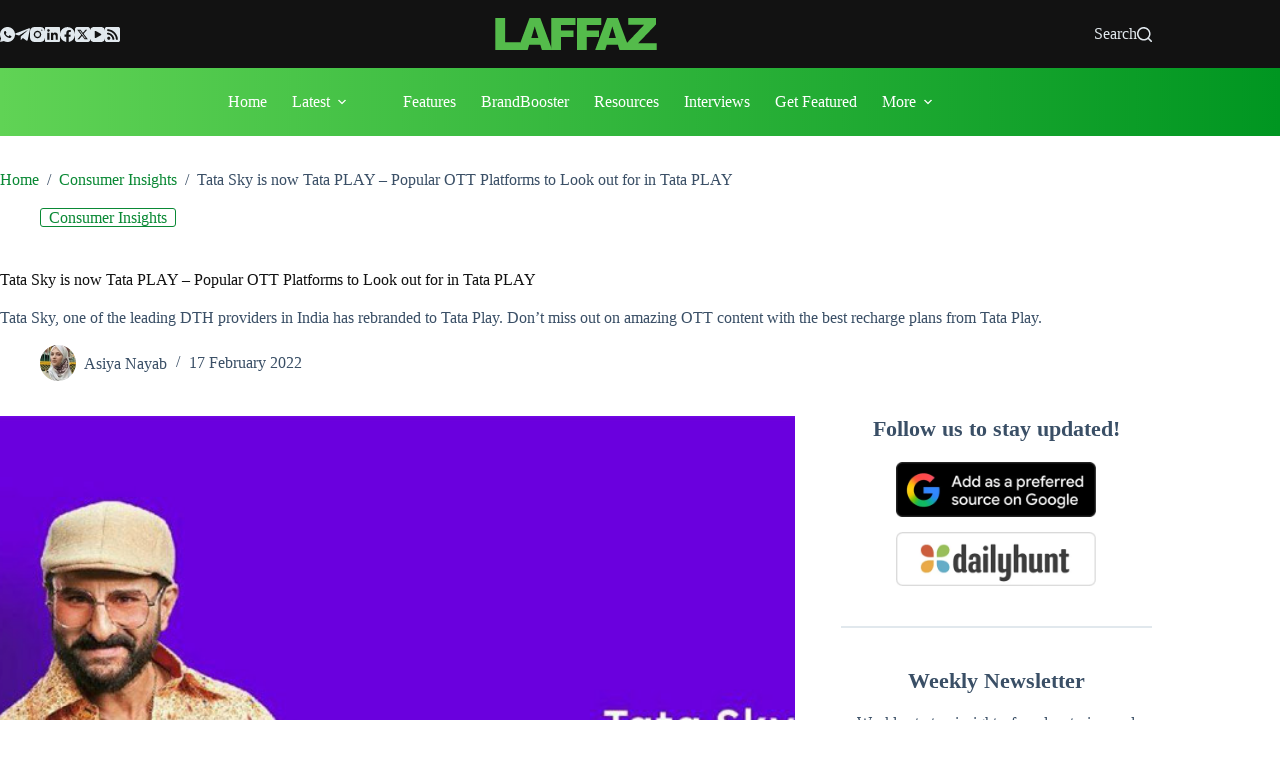

--- FILE ---
content_type: text/html; charset=UTF-8
request_url: https://laffaz.com/tata-sky-now-tata-play-popular-ott-platforms-tata-play/
body_size: 31750
content:
<!doctype html><html lang="en-GB"><head><script data-no-optimize="1">var litespeed_docref=sessionStorage.getItem("litespeed_docref");litespeed_docref&&(Object.defineProperty(document,"referrer",{get:function(){return litespeed_docref}}),sessionStorage.removeItem("litespeed_docref"));</script> <meta charset="UTF-8"><meta name="viewport" content="width=device-width, initial-scale=1, maximum-scale=5, viewport-fit=cover"><link rel="profile" href="https://gmpg.org/xfn/11"><meta name='robots' content='index, follow, max-image-preview:large, max-snippet:-1, max-video-preview:-1' /><title>Tata Sky is now Tata PLAY - Popular OTT Platforms to Look out for in Tata PLAY - LAFFAZ</title><meta name="description" content="Tata Sky, one of the leading DTH providers in India has rebranded to Tata Play. Don’t miss out on amazing OTT content with the best recharge plans from Tata Play." /><link rel="canonical" href="https://laffaz.com/tata-sky-now-tata-play-popular-ott-platforms-tata-play/" /><meta property="og:locale" content="en_GB" /><meta property="og:type" content="article" /><meta property="og:title" content="Tata Sky is now Tata PLAY - Popular OTT Platforms to Look out for in Tata PLAY" /><meta property="og:description" content="Tata Sky, one of the leading DTH providers in India has rebranded to Tata Play. Don’t miss out on amazing OTT content with the best recharge plans from Tata Play." /><meta property="og:url" content="https://laffaz.com/tata-sky-now-tata-play-popular-ott-platforms-tata-play/" /><meta property="og:site_name" content="LAFFAZ" /><meta property="article:publisher" content="https://www.facebook.com/LaffazMedia/" /><meta property="article:published_time" content="2022-02-17T10:36:19+00:00" /><meta property="article:modified_time" content="2025-09-05T21:29:34+00:00" /><meta property="og:image" content="https://laffaz.com/wp-content/uploads/2022/02/tata-sky-now-tata-play-popular-ott-platforms-tata-play.jpg" /><meta property="og:image:width" content="1200" /><meta property="og:image:height" content="628" /><meta property="og:image:type" content="image/jpeg" /><meta name="author" content="Asiya Nayab" /><meta name="twitter:card" content="summary_large_image" /><meta name="twitter:title" content="Tata Sky is now Tata PLAY - Popular OTT Platforms to Look out for in Tata PLAY" /><meta name="twitter:description" content="Tata Sky, one of the leading DTH providers in India has rebranded to Tata Play. Don’t miss out on amazing OTT content with the best recharge plans from Tata Play." /><meta name="twitter:image" content="https://laffaz.com/wp-content/uploads/2022/02/tata-sky-now-tata-play-popular-ott-platforms-tata-play.jpg" /><meta name="twitter:creator" content="@LaffazMedia" /><meta name="twitter:site" content="@LaffazMedia" /> <script type="application/ld+json" class="yoast-schema-graph">{"@context":"https://schema.org","@graph":[{"@type":"Article","@id":"https://laffaz.com/tata-sky-now-tata-play-popular-ott-platforms-tata-play/#article","isPartOf":{"@id":"https://laffaz.com/tata-sky-now-tata-play-popular-ott-platforms-tata-play/"},"author":{"name":"Asiya Nayab","@id":"https://laffaz.com/#/schema/person/41dfda54091f2c42701b83b79634db4e"},"headline":"Tata Sky is now Tata PLAY &#8211; Popular OTT Platforms to Look out for in Tata PLAY","datePublished":"2022-02-17T10:36:19+00:00","dateModified":"2025-09-05T21:29:34+00:00","mainEntityOfPage":{"@id":"https://laffaz.com/tata-sky-now-tata-play-popular-ott-platforms-tata-play/"},"wordCount":1255,"commentCount":0,"publisher":{"@id":"https://laffaz.com/#organization"},"image":{"@id":"https://laffaz.com/tata-sky-now-tata-play-popular-ott-platforms-tata-play/#primaryimage"},"thumbnailUrl":"https://laffaz.com/wp-content/uploads/2022/02/tata-sky-now-tata-play-popular-ott-platforms-tata-play.jpg","keywords":["Entertainment","Movies","OTT","Web Series"],"articleSection":["Consumer Insights"],"inLanguage":"en-GB","potentialAction":[{"@type":"CommentAction","name":"Comment","target":["https://laffaz.com/tata-sky-now-tata-play-popular-ott-platforms-tata-play/#respond"]}]},{"@type":"WebPage","@id":"https://laffaz.com/tata-sky-now-tata-play-popular-ott-platforms-tata-play/","url":"https://laffaz.com/tata-sky-now-tata-play-popular-ott-platforms-tata-play/","name":"Tata Sky is now Tata PLAY - Popular OTT Platforms to Look out for in Tata PLAY - LAFFAZ","isPartOf":{"@id":"https://laffaz.com/#website"},"primaryImageOfPage":{"@id":"https://laffaz.com/tata-sky-now-tata-play-popular-ott-platforms-tata-play/#primaryimage"},"image":{"@id":"https://laffaz.com/tata-sky-now-tata-play-popular-ott-platforms-tata-play/#primaryimage"},"thumbnailUrl":"https://laffaz.com/wp-content/uploads/2022/02/tata-sky-now-tata-play-popular-ott-platforms-tata-play.jpg","datePublished":"2022-02-17T10:36:19+00:00","dateModified":"2025-09-05T21:29:34+00:00","description":"Tata Sky, one of the leading DTH providers in India has rebranded to Tata Play. Don’t miss out on amazing OTT content with the best recharge plans from Tata Play.","breadcrumb":{"@id":"https://laffaz.com/tata-sky-now-tata-play-popular-ott-platforms-tata-play/#breadcrumb"},"inLanguage":"en-GB","potentialAction":[{"@type":"ReadAction","target":["https://laffaz.com/tata-sky-now-tata-play-popular-ott-platforms-tata-play/"]}]},{"@type":"ImageObject","inLanguage":"en-GB","@id":"https://laffaz.com/tata-sky-now-tata-play-popular-ott-platforms-tata-play/#primaryimage","url":"https://laffaz.com/wp-content/uploads/2022/02/tata-sky-now-tata-play-popular-ott-platforms-tata-play.jpg","contentUrl":"https://laffaz.com/wp-content/uploads/2022/02/tata-sky-now-tata-play-popular-ott-platforms-tata-play.jpg","width":1200,"height":628,"caption":"tata sky now tata play popular ott platforms tata play"},{"@type":"BreadcrumbList","@id":"https://laffaz.com/tata-sky-now-tata-play-popular-ott-platforms-tata-play/#breadcrumb","itemListElement":[{"@type":"ListItem","position":1,"name":"Home","item":"https://laffaz.com/"},{"@type":"ListItem","position":2,"name":"Latest Startup &amp; Business News","item":"https://laffaz.com/latest/"},{"@type":"ListItem","position":3,"name":"Consumer Insights","item":"https://laffaz.com/category/culture/"},{"@type":"ListItem","position":4,"name":"Tata Sky is now Tata PLAY &#8211; Popular OTT Platforms to Look out for in Tata PLAY"}]},{"@type":"WebSite","@id":"https://laffaz.com/#website","url":"https://laffaz.com/","name":"LAFFAZ","description":"LAFFAZ - Startup News, Business News, Technology &amp; More","publisher":{"@id":"https://laffaz.com/#organization"},"alternateName":"LAFFAZ","potentialAction":[{"@type":"SearchAction","target":{"@type":"EntryPoint","urlTemplate":"https://laffaz.com/?s={search_term_string}"},"query-input":{"@type":"PropertyValueSpecification","valueRequired":true,"valueName":"search_term_string"}}],"inLanguage":"en-GB"},{"@type":"Organization","@id":"https://laffaz.com/#organization","name":"LAFFAZ Media","url":"https://laffaz.com/","logo":{"@type":"ImageObject","inLanguage":"en-GB","@id":"https://laffaz.com/#/schema/logo/image/","url":"https://laffaz.com/wp-content/uploads/2025/09/Laffaz-main.svg","contentUrl":"https://laffaz.com/wp-content/uploads/2025/09/Laffaz-main.svg","width":227,"height":45,"caption":"LAFFAZ Media"},"image":{"@id":"https://laffaz.com/#/schema/logo/image/"},"sameAs":["https://www.facebook.com/LaffazMedia/","https://x.com/LaffazMedia","https://www.instagram.com/laffazmedia/","https://www.linkedin.com/company/laffaz-media/","https://www.pinterest.com/laffazmedia","https://www.youtube.com/c/LAFFAZmedia"]},{"@type":"Person","@id":"https://laffaz.com/#/schema/person/41dfda54091f2c42701b83b79634db4e","name":"Asiya Nayab","image":{"@type":"ImageObject","inLanguage":"en-GB","@id":"https://laffaz.com/#/schema/person/image/","url":"https://laffaz.com/wp-content/uploads/2025/12/Asiya-Nayab-Sr-News-Editor-LAFFAZ-96x96.webp","contentUrl":"https://laffaz.com/wp-content/uploads/2025/12/Asiya-Nayab-Sr-News-Editor-LAFFAZ-96x96.webp","caption":"Asiya Nayab"},"description":"Senior News Editor at LAFFAZ, Asiya Nayab reports on startups, technology, and business ecosystems across India, MENA, and the United States. Her work translates complex topics in finance, digital marketing, and consulting into data-driven, actionable insights, empowering founders and early-stage entrepreneurs to make informed decisions.","sameAs":["https://muckrack.com/asiya-nayab","https://www.linkedin.com/in/asiya-nayab/"],"url":"https://laffaz.com/author/asiya/"}]}</script> <link rel='dns-prefetch' href='//maps.googleapis.com' /><link rel='dns-prefetch' href='//maps.gstatic.com' /><link rel='dns-prefetch' href='//ajax.googleapis.com' /><link rel='dns-prefetch' href='//apis.google.com' /><link rel='dns-prefetch' href='//google-analytics.com' /><link rel='dns-prefetch' href='//www.google-analytics.com' /><link rel='dns-prefetch' href='//ssl.google-analytics.com' /><link rel='dns-prefetch' href='//ad.doubleclick.net' /><link rel='dns-prefetch' href='//googleads.g.doubleclick.net' /><link rel='dns-prefetch' href='//stats.g.doubleclick.net' /><link rel='dns-prefetch' href='//cm.g.doubleclick.net' /><link rel='dns-prefetch' href='//www.googletagmanager.com' /><link rel='dns-prefetch' href='//www.googletagservices.com' /><link rel='dns-prefetch' href='//adservice.google.com' /><link rel='dns-prefetch' href='//pagead2.googlesyndication.com' /><link rel='dns-prefetch' href='//tpc.googlesyndication.com' /><link rel='dns-prefetch' href='//youtube.com' /><link rel='dns-prefetch' href='//i.ytimg.com' /><link rel='dns-prefetch' href='//api.pinterest.com' /><link rel='dns-prefetch' href='//pixel.wp.com' /><link rel='dns-prefetch' href='//connect.facebook.net' /><link rel='dns-prefetch' href='//platform.twitter.com' /><link rel='dns-prefetch' href='//syndication.twitter.com' /><link rel='dns-prefetch' href='//platform.instagram.com' /><link rel='dns-prefetch' href='//platform.linkedin.com' /><link rel='dns-prefetch' href='//s1.wp.com' /><link rel='dns-prefetch' href='//1.gravatar.com' /><link rel='dns-prefetch' href='//s.gravatar.com' /><link rel='dns-prefetch' href='//stats.wp.com' /><link rel='dns-prefetch' href='//securepubads.g.doubleclick.net' /><link rel='dns-prefetch' href='//ajax.microsoft.com' /><link rel='dns-prefetch' href='//s3.amazonaws.com' /><link rel='dns-prefetch' href='//a.opmnstr.com' /><link rel='dns-prefetch' href='//script.hotjar.com' /><link rel='dns-prefetch' href='//code.jquery.com' /><link rel='dns-prefetch' href='//player.vimeo.com' /><link rel='dns-prefetch' href='//github.githubassets.com' /><link rel='dns-prefetch' href='//stats.buysellads.com' /><link rel='dns-prefetch' href='//s3.buysellads.com' /><link rel="alternate" type="application/rss+xml" title="LAFFAZ &raquo; Feed" href="https://laffaz.com/feed/" /><link rel="alternate" title="oEmbed (JSON)" type="application/json+oembed" href="https://laffaz.com/wp-json/oembed/1.0/embed?url=https%3A%2F%2Flaffaz.com%2Ftata-sky-now-tata-play-popular-ott-platforms-tata-play%2F" /><link rel="alternate" title="oEmbed (XML)" type="text/xml+oembed" href="https://laffaz.com/wp-json/oembed/1.0/embed?url=https%3A%2F%2Flaffaz.com%2Ftata-sky-now-tata-play-popular-ott-platforms-tata-play%2F&#038;format=xml" /><link rel="alternate" type="application/rss+xml" title="LAFFAZ &raquo; Stories Feed" href="https://laffaz.com/web-stories/feed/"><style id='wp-img-auto-sizes-contain-inline-css'>img:is([sizes=auto i],[sizes^="auto," i]){contain-intrinsic-size:3000px 1500px}
/*# sourceURL=wp-img-auto-sizes-contain-inline-css */</style><style>#footer,#main > div.ct-related-posts-container{content-visibility:auto;contain-intrinsic-size:1px 1000px;}</style><link data-optimized="1" rel='stylesheet' id='blocksy-dynamic-global-css' href='https://laffaz.com/wp-content/litespeed/css/ddb320aa6d260fc5c2239ea669606e47.css?ver=487fc' media='all' /><link data-optimized="1" rel='stylesheet' id='wp-block-library-css' href='https://laffaz.com/wp-content/litespeed/css/5d758c240e1ff2bd65920fbe3c4b19b6.css?ver=97410' media='all' /><style id='global-styles-inline-css'>:root{--wp--preset--aspect-ratio--square: 1;--wp--preset--aspect-ratio--4-3: 4/3;--wp--preset--aspect-ratio--3-4: 3/4;--wp--preset--aspect-ratio--3-2: 3/2;--wp--preset--aspect-ratio--2-3: 2/3;--wp--preset--aspect-ratio--16-9: 16/9;--wp--preset--aspect-ratio--9-16: 9/16;--wp--preset--color--black: #000000;--wp--preset--color--cyan-bluish-gray: #abb8c3;--wp--preset--color--white: #ffffff;--wp--preset--color--pale-pink: #f78da7;--wp--preset--color--vivid-red: #cf2e2e;--wp--preset--color--luminous-vivid-orange: #ff6900;--wp--preset--color--luminous-vivid-amber: #fcb900;--wp--preset--color--light-green-cyan: #7bdcb5;--wp--preset--color--vivid-green-cyan: #00d084;--wp--preset--color--pale-cyan-blue: #8ed1fc;--wp--preset--color--vivid-cyan-blue: #0693e3;--wp--preset--color--vivid-purple: #9b51e0;--wp--preset--color--palette-color-1: var(--theme-palette-color-1, #54bb4b);--wp--preset--color--palette-color-2: var(--theme-palette-color-2, #0a8935);--wp--preset--color--palette-color-3: var(--theme-palette-color-3, #3A4F66);--wp--preset--color--palette-color-4: var(--theme-palette-color-4, #121212);--wp--preset--color--palette-color-5: var(--theme-palette-color-5, #e1e8ed);--wp--preset--color--palette-color-6: var(--theme-palette-color-6, #f2f5f7);--wp--preset--color--palette-color-7: var(--theme-palette-color-7, #FAFBFC);--wp--preset--color--palette-color-8: var(--theme-palette-color-8, #ffffff);--wp--preset--gradient--vivid-cyan-blue-to-vivid-purple: linear-gradient(135deg,rgb(6,147,227) 0%,rgb(155,81,224) 100%);--wp--preset--gradient--light-green-cyan-to-vivid-green-cyan: linear-gradient(135deg,rgb(122,220,180) 0%,rgb(0,208,130) 100%);--wp--preset--gradient--luminous-vivid-amber-to-luminous-vivid-orange: linear-gradient(135deg,rgb(252,185,0) 0%,rgb(255,105,0) 100%);--wp--preset--gradient--luminous-vivid-orange-to-vivid-red: linear-gradient(135deg,rgb(255,105,0) 0%,rgb(207,46,46) 100%);--wp--preset--gradient--very-light-gray-to-cyan-bluish-gray: linear-gradient(135deg,rgb(238,238,238) 0%,rgb(169,184,195) 100%);--wp--preset--gradient--cool-to-warm-spectrum: linear-gradient(135deg,rgb(74,234,220) 0%,rgb(151,120,209) 20%,rgb(207,42,186) 40%,rgb(238,44,130) 60%,rgb(251,105,98) 80%,rgb(254,248,76) 100%);--wp--preset--gradient--blush-light-purple: linear-gradient(135deg,rgb(255,206,236) 0%,rgb(152,150,240) 100%);--wp--preset--gradient--blush-bordeaux: linear-gradient(135deg,rgb(254,205,165) 0%,rgb(254,45,45) 50%,rgb(107,0,62) 100%);--wp--preset--gradient--luminous-dusk: linear-gradient(135deg,rgb(255,203,112) 0%,rgb(199,81,192) 50%,rgb(65,88,208) 100%);--wp--preset--gradient--pale-ocean: linear-gradient(135deg,rgb(255,245,203) 0%,rgb(182,227,212) 50%,rgb(51,167,181) 100%);--wp--preset--gradient--electric-grass: linear-gradient(135deg,rgb(202,248,128) 0%,rgb(113,206,126) 100%);--wp--preset--gradient--midnight: linear-gradient(135deg,rgb(2,3,129) 0%,rgb(40,116,252) 100%);--wp--preset--gradient--juicy-peach: linear-gradient(to right, #ffecd2 0%, #fcb69f 100%);--wp--preset--gradient--young-passion: linear-gradient(to right, #ff8177 0%, #ff867a 0%, #ff8c7f 21%, #f99185 52%, #cf556c 78%, #b12a5b 100%);--wp--preset--gradient--true-sunset: linear-gradient(to right, #fa709a 0%, #fee140 100%);--wp--preset--gradient--morpheus-den: linear-gradient(to top, #30cfd0 0%, #330867 100%);--wp--preset--gradient--plum-plate: linear-gradient(135deg, #667eea 0%, #764ba2 100%);--wp--preset--gradient--aqua-splash: linear-gradient(15deg, #13547a 0%, #80d0c7 100%);--wp--preset--gradient--love-kiss: linear-gradient(to top, #ff0844 0%, #ffb199 100%);--wp--preset--gradient--new-retrowave: linear-gradient(to top, #3b41c5 0%, #a981bb 49%, #ffc8a9 100%);--wp--preset--gradient--plum-bath: linear-gradient(to top, #cc208e 0%, #6713d2 100%);--wp--preset--gradient--high-flight: linear-gradient(to right, #0acffe 0%, #495aff 100%);--wp--preset--gradient--teen-party: linear-gradient(-225deg, #FF057C 0%, #8D0B93 50%, #321575 100%);--wp--preset--gradient--fabled-sunset: linear-gradient(-225deg, #231557 0%, #44107A 29%, #FF1361 67%, #FFF800 100%);--wp--preset--gradient--arielle-smile: radial-gradient(circle 248px at center, #16d9e3 0%, #30c7ec 47%, #46aef7 100%);--wp--preset--gradient--itmeo-branding: linear-gradient(180deg, #2af598 0%, #009efd 100%);--wp--preset--gradient--deep-blue: linear-gradient(to right, #6a11cb 0%, #2575fc 100%);--wp--preset--gradient--strong-bliss: linear-gradient(to right, #f78ca0 0%, #f9748f 19%, #fd868c 60%, #fe9a8b 100%);--wp--preset--gradient--sweet-period: linear-gradient(to top, #3f51b1 0%, #5a55ae 13%, #7b5fac 25%, #8f6aae 38%, #a86aa4 50%, #cc6b8e 62%, #f18271 75%, #f3a469 87%, #f7c978 100%);--wp--preset--gradient--purple-division: linear-gradient(to top, #7028e4 0%, #e5b2ca 100%);--wp--preset--gradient--cold-evening: linear-gradient(to top, #0c3483 0%, #a2b6df 100%, #6b8cce 100%, #a2b6df 100%);--wp--preset--gradient--mountain-rock: linear-gradient(to right, #868f96 0%, #596164 100%);--wp--preset--gradient--desert-hump: linear-gradient(to top, #c79081 0%, #dfa579 100%);--wp--preset--gradient--ethernal-constance: linear-gradient(to top, #09203f 0%, #537895 100%);--wp--preset--gradient--happy-memories: linear-gradient(-60deg, #ff5858 0%, #f09819 100%);--wp--preset--gradient--grown-early: linear-gradient(to top, #0ba360 0%, #3cba92 100%);--wp--preset--gradient--morning-salad: linear-gradient(-225deg, #B7F8DB 0%, #50A7C2 100%);--wp--preset--gradient--night-call: linear-gradient(-225deg, #AC32E4 0%, #7918F2 48%, #4801FF 100%);--wp--preset--gradient--mind-crawl: linear-gradient(-225deg, #473B7B 0%, #3584A7 51%, #30D2BE 100%);--wp--preset--gradient--angel-care: linear-gradient(-225deg, #FFE29F 0%, #FFA99F 48%, #FF719A 100%);--wp--preset--gradient--juicy-cake: linear-gradient(to top, #e14fad 0%, #f9d423 100%);--wp--preset--gradient--rich-metal: linear-gradient(to right, #d7d2cc 0%, #304352 100%);--wp--preset--gradient--mole-hall: linear-gradient(-20deg, #616161 0%, #9bc5c3 100%);--wp--preset--gradient--cloudy-knoxville: linear-gradient(120deg, #fdfbfb 0%, #ebedee 100%);--wp--preset--gradient--soft-grass: linear-gradient(to top, #c1dfc4 0%, #deecdd 100%);--wp--preset--gradient--saint-petersburg: linear-gradient(135deg, #f5f7fa 0%, #c3cfe2 100%);--wp--preset--gradient--everlasting-sky: linear-gradient(135deg, #fdfcfb 0%, #e2d1c3 100%);--wp--preset--gradient--kind-steel: linear-gradient(-20deg, #e9defa 0%, #fbfcdb 100%);--wp--preset--gradient--over-sun: linear-gradient(60deg, #abecd6 0%, #fbed96 100%);--wp--preset--gradient--premium-white: linear-gradient(to top, #d5d4d0 0%, #d5d4d0 1%, #eeeeec 31%, #efeeec 75%, #e9e9e7 100%);--wp--preset--gradient--clean-mirror: linear-gradient(45deg, #93a5cf 0%, #e4efe9 100%);--wp--preset--gradient--wild-apple: linear-gradient(to top, #d299c2 0%, #fef9d7 100%);--wp--preset--gradient--snow-again: linear-gradient(to top, #e6e9f0 0%, #eef1f5 100%);--wp--preset--gradient--confident-cloud: linear-gradient(to top, #dad4ec 0%, #dad4ec 1%, #f3e7e9 100%);--wp--preset--gradient--glass-water: linear-gradient(to top, #dfe9f3 0%, white 100%);--wp--preset--gradient--perfect-white: linear-gradient(-225deg, #E3FDF5 0%, #FFE6FA 100%);--wp--preset--font-size--small: 13px;--wp--preset--font-size--medium: 20px;--wp--preset--font-size--large: clamp(22px, 1.375rem + ((1vw - 3.2px) * 0.625), 30px);--wp--preset--font-size--x-large: clamp(30px, 1.875rem + ((1vw - 3.2px) * 1.563), 50px);--wp--preset--font-size--xx-large: clamp(45px, 2.813rem + ((1vw - 3.2px) * 2.734), 80px);--wp--preset--spacing--20: 0.44rem;--wp--preset--spacing--30: 0.67rem;--wp--preset--spacing--40: 1rem;--wp--preset--spacing--50: 1.5rem;--wp--preset--spacing--60: 2.25rem;--wp--preset--spacing--70: 3.38rem;--wp--preset--spacing--80: 5.06rem;--wp--preset--shadow--natural: 6px 6px 9px rgba(0, 0, 0, 0.2);--wp--preset--shadow--deep: 12px 12px 50px rgba(0, 0, 0, 0.4);--wp--preset--shadow--sharp: 6px 6px 0px rgba(0, 0, 0, 0.2);--wp--preset--shadow--outlined: 6px 6px 0px -3px rgb(255, 255, 255), 6px 6px rgb(0, 0, 0);--wp--preset--shadow--crisp: 6px 6px 0px rgb(0, 0, 0);}:root { --wp--style--global--content-size: var(--theme-block-max-width);--wp--style--global--wide-size: var(--theme-block-wide-max-width); }:where(body) { margin: 0; }.wp-site-blocks > .alignleft { float: left; margin-right: 2em; }.wp-site-blocks > .alignright { float: right; margin-left: 2em; }.wp-site-blocks > .aligncenter { justify-content: center; margin-left: auto; margin-right: auto; }:where(.wp-site-blocks) > * { margin-block-start: var(--theme-content-spacing); margin-block-end: 0; }:where(.wp-site-blocks) > :first-child { margin-block-start: 0; }:where(.wp-site-blocks) > :last-child { margin-block-end: 0; }:root { --wp--style--block-gap: var(--theme-content-spacing); }:root :where(.is-layout-flow) > :first-child{margin-block-start: 0;}:root :where(.is-layout-flow) > :last-child{margin-block-end: 0;}:root :where(.is-layout-flow) > *{margin-block-start: var(--theme-content-spacing);margin-block-end: 0;}:root :where(.is-layout-constrained) > :first-child{margin-block-start: 0;}:root :where(.is-layout-constrained) > :last-child{margin-block-end: 0;}:root :where(.is-layout-constrained) > *{margin-block-start: var(--theme-content-spacing);margin-block-end: 0;}:root :where(.is-layout-flex){gap: var(--theme-content-spacing);}:root :where(.is-layout-grid){gap: var(--theme-content-spacing);}.is-layout-flow > .alignleft{float: left;margin-inline-start: 0;margin-inline-end: 2em;}.is-layout-flow > .alignright{float: right;margin-inline-start: 2em;margin-inline-end: 0;}.is-layout-flow > .aligncenter{margin-left: auto !important;margin-right: auto !important;}.is-layout-constrained > .alignleft{float: left;margin-inline-start: 0;margin-inline-end: 2em;}.is-layout-constrained > .alignright{float: right;margin-inline-start: 2em;margin-inline-end: 0;}.is-layout-constrained > .aligncenter{margin-left: auto !important;margin-right: auto !important;}.is-layout-constrained > :where(:not(.alignleft):not(.alignright):not(.alignfull)){max-width: var(--wp--style--global--content-size);margin-left: auto !important;margin-right: auto !important;}.is-layout-constrained > .alignwide{max-width: var(--wp--style--global--wide-size);}body .is-layout-flex{display: flex;}.is-layout-flex{flex-wrap: wrap;align-items: center;}.is-layout-flex > :is(*, div){margin: 0;}body .is-layout-grid{display: grid;}.is-layout-grid > :is(*, div){margin: 0;}body{padding-top: 0px;padding-right: 0px;padding-bottom: 0px;padding-left: 0px;}:root :where(.wp-element-button, .wp-block-button__link){font-style: inherit;font-weight: inherit;letter-spacing: inherit;text-transform: inherit;}.has-black-color{color: var(--wp--preset--color--black) !important;}.has-cyan-bluish-gray-color{color: var(--wp--preset--color--cyan-bluish-gray) !important;}.has-white-color{color: var(--wp--preset--color--white) !important;}.has-pale-pink-color{color: var(--wp--preset--color--pale-pink) !important;}.has-vivid-red-color{color: var(--wp--preset--color--vivid-red) !important;}.has-luminous-vivid-orange-color{color: var(--wp--preset--color--luminous-vivid-orange) !important;}.has-luminous-vivid-amber-color{color: var(--wp--preset--color--luminous-vivid-amber) !important;}.has-light-green-cyan-color{color: var(--wp--preset--color--light-green-cyan) !important;}.has-vivid-green-cyan-color{color: var(--wp--preset--color--vivid-green-cyan) !important;}.has-pale-cyan-blue-color{color: var(--wp--preset--color--pale-cyan-blue) !important;}.has-vivid-cyan-blue-color{color: var(--wp--preset--color--vivid-cyan-blue) !important;}.has-vivid-purple-color{color: var(--wp--preset--color--vivid-purple) !important;}.has-palette-color-1-color{color: var(--wp--preset--color--palette-color-1) !important;}.has-palette-color-2-color{color: var(--wp--preset--color--palette-color-2) !important;}.has-palette-color-3-color{color: var(--wp--preset--color--palette-color-3) !important;}.has-palette-color-4-color{color: var(--wp--preset--color--palette-color-4) !important;}.has-palette-color-5-color{color: var(--wp--preset--color--palette-color-5) !important;}.has-palette-color-6-color{color: var(--wp--preset--color--palette-color-6) !important;}.has-palette-color-7-color{color: var(--wp--preset--color--palette-color-7) !important;}.has-palette-color-8-color{color: var(--wp--preset--color--palette-color-8) !important;}.has-black-background-color{background-color: var(--wp--preset--color--black) !important;}.has-cyan-bluish-gray-background-color{background-color: var(--wp--preset--color--cyan-bluish-gray) !important;}.has-white-background-color{background-color: var(--wp--preset--color--white) !important;}.has-pale-pink-background-color{background-color: var(--wp--preset--color--pale-pink) !important;}.has-vivid-red-background-color{background-color: var(--wp--preset--color--vivid-red) !important;}.has-luminous-vivid-orange-background-color{background-color: var(--wp--preset--color--luminous-vivid-orange) !important;}.has-luminous-vivid-amber-background-color{background-color: var(--wp--preset--color--luminous-vivid-amber) !important;}.has-light-green-cyan-background-color{background-color: var(--wp--preset--color--light-green-cyan) !important;}.has-vivid-green-cyan-background-color{background-color: var(--wp--preset--color--vivid-green-cyan) !important;}.has-pale-cyan-blue-background-color{background-color: var(--wp--preset--color--pale-cyan-blue) !important;}.has-vivid-cyan-blue-background-color{background-color: var(--wp--preset--color--vivid-cyan-blue) !important;}.has-vivid-purple-background-color{background-color: var(--wp--preset--color--vivid-purple) !important;}.has-palette-color-1-background-color{background-color: var(--wp--preset--color--palette-color-1) !important;}.has-palette-color-2-background-color{background-color: var(--wp--preset--color--palette-color-2) !important;}.has-palette-color-3-background-color{background-color: var(--wp--preset--color--palette-color-3) !important;}.has-palette-color-4-background-color{background-color: var(--wp--preset--color--palette-color-4) !important;}.has-palette-color-5-background-color{background-color: var(--wp--preset--color--palette-color-5) !important;}.has-palette-color-6-background-color{background-color: var(--wp--preset--color--palette-color-6) !important;}.has-palette-color-7-background-color{background-color: var(--wp--preset--color--palette-color-7) !important;}.has-palette-color-8-background-color{background-color: var(--wp--preset--color--palette-color-8) !important;}.has-black-border-color{border-color: var(--wp--preset--color--black) !important;}.has-cyan-bluish-gray-border-color{border-color: var(--wp--preset--color--cyan-bluish-gray) !important;}.has-white-border-color{border-color: var(--wp--preset--color--white) !important;}.has-pale-pink-border-color{border-color: var(--wp--preset--color--pale-pink) !important;}.has-vivid-red-border-color{border-color: var(--wp--preset--color--vivid-red) !important;}.has-luminous-vivid-orange-border-color{border-color: var(--wp--preset--color--luminous-vivid-orange) !important;}.has-luminous-vivid-amber-border-color{border-color: var(--wp--preset--color--luminous-vivid-amber) !important;}.has-light-green-cyan-border-color{border-color: var(--wp--preset--color--light-green-cyan) !important;}.has-vivid-green-cyan-border-color{border-color: var(--wp--preset--color--vivid-green-cyan) !important;}.has-pale-cyan-blue-border-color{border-color: var(--wp--preset--color--pale-cyan-blue) !important;}.has-vivid-cyan-blue-border-color{border-color: var(--wp--preset--color--vivid-cyan-blue) !important;}.has-vivid-purple-border-color{border-color: var(--wp--preset--color--vivid-purple) !important;}.has-palette-color-1-border-color{border-color: var(--wp--preset--color--palette-color-1) !important;}.has-palette-color-2-border-color{border-color: var(--wp--preset--color--palette-color-2) !important;}.has-palette-color-3-border-color{border-color: var(--wp--preset--color--palette-color-3) !important;}.has-palette-color-4-border-color{border-color: var(--wp--preset--color--palette-color-4) !important;}.has-palette-color-5-border-color{border-color: var(--wp--preset--color--palette-color-5) !important;}.has-palette-color-6-border-color{border-color: var(--wp--preset--color--palette-color-6) !important;}.has-palette-color-7-border-color{border-color: var(--wp--preset--color--palette-color-7) !important;}.has-palette-color-8-border-color{border-color: var(--wp--preset--color--palette-color-8) !important;}.has-vivid-cyan-blue-to-vivid-purple-gradient-background{background: var(--wp--preset--gradient--vivid-cyan-blue-to-vivid-purple) !important;}.has-light-green-cyan-to-vivid-green-cyan-gradient-background{background: var(--wp--preset--gradient--light-green-cyan-to-vivid-green-cyan) !important;}.has-luminous-vivid-amber-to-luminous-vivid-orange-gradient-background{background: var(--wp--preset--gradient--luminous-vivid-amber-to-luminous-vivid-orange) !important;}.has-luminous-vivid-orange-to-vivid-red-gradient-background{background: var(--wp--preset--gradient--luminous-vivid-orange-to-vivid-red) !important;}.has-very-light-gray-to-cyan-bluish-gray-gradient-background{background: var(--wp--preset--gradient--very-light-gray-to-cyan-bluish-gray) !important;}.has-cool-to-warm-spectrum-gradient-background{background: var(--wp--preset--gradient--cool-to-warm-spectrum) !important;}.has-blush-light-purple-gradient-background{background: var(--wp--preset--gradient--blush-light-purple) !important;}.has-blush-bordeaux-gradient-background{background: var(--wp--preset--gradient--blush-bordeaux) !important;}.has-luminous-dusk-gradient-background{background: var(--wp--preset--gradient--luminous-dusk) !important;}.has-pale-ocean-gradient-background{background: var(--wp--preset--gradient--pale-ocean) !important;}.has-electric-grass-gradient-background{background: var(--wp--preset--gradient--electric-grass) !important;}.has-midnight-gradient-background{background: var(--wp--preset--gradient--midnight) !important;}.has-juicy-peach-gradient-background{background: var(--wp--preset--gradient--juicy-peach) !important;}.has-young-passion-gradient-background{background: var(--wp--preset--gradient--young-passion) !important;}.has-true-sunset-gradient-background{background: var(--wp--preset--gradient--true-sunset) !important;}.has-morpheus-den-gradient-background{background: var(--wp--preset--gradient--morpheus-den) !important;}.has-plum-plate-gradient-background{background: var(--wp--preset--gradient--plum-plate) !important;}.has-aqua-splash-gradient-background{background: var(--wp--preset--gradient--aqua-splash) !important;}.has-love-kiss-gradient-background{background: var(--wp--preset--gradient--love-kiss) !important;}.has-new-retrowave-gradient-background{background: var(--wp--preset--gradient--new-retrowave) !important;}.has-plum-bath-gradient-background{background: var(--wp--preset--gradient--plum-bath) !important;}.has-high-flight-gradient-background{background: var(--wp--preset--gradient--high-flight) !important;}.has-teen-party-gradient-background{background: var(--wp--preset--gradient--teen-party) !important;}.has-fabled-sunset-gradient-background{background: var(--wp--preset--gradient--fabled-sunset) !important;}.has-arielle-smile-gradient-background{background: var(--wp--preset--gradient--arielle-smile) !important;}.has-itmeo-branding-gradient-background{background: var(--wp--preset--gradient--itmeo-branding) !important;}.has-deep-blue-gradient-background{background: var(--wp--preset--gradient--deep-blue) !important;}.has-strong-bliss-gradient-background{background: var(--wp--preset--gradient--strong-bliss) !important;}.has-sweet-period-gradient-background{background: var(--wp--preset--gradient--sweet-period) !important;}.has-purple-division-gradient-background{background: var(--wp--preset--gradient--purple-division) !important;}.has-cold-evening-gradient-background{background: var(--wp--preset--gradient--cold-evening) !important;}.has-mountain-rock-gradient-background{background: var(--wp--preset--gradient--mountain-rock) !important;}.has-desert-hump-gradient-background{background: var(--wp--preset--gradient--desert-hump) !important;}.has-ethernal-constance-gradient-background{background: var(--wp--preset--gradient--ethernal-constance) !important;}.has-happy-memories-gradient-background{background: var(--wp--preset--gradient--happy-memories) !important;}.has-grown-early-gradient-background{background: var(--wp--preset--gradient--grown-early) !important;}.has-morning-salad-gradient-background{background: var(--wp--preset--gradient--morning-salad) !important;}.has-night-call-gradient-background{background: var(--wp--preset--gradient--night-call) !important;}.has-mind-crawl-gradient-background{background: var(--wp--preset--gradient--mind-crawl) !important;}.has-angel-care-gradient-background{background: var(--wp--preset--gradient--angel-care) !important;}.has-juicy-cake-gradient-background{background: var(--wp--preset--gradient--juicy-cake) !important;}.has-rich-metal-gradient-background{background: var(--wp--preset--gradient--rich-metal) !important;}.has-mole-hall-gradient-background{background: var(--wp--preset--gradient--mole-hall) !important;}.has-cloudy-knoxville-gradient-background{background: var(--wp--preset--gradient--cloudy-knoxville) !important;}.has-soft-grass-gradient-background{background: var(--wp--preset--gradient--soft-grass) !important;}.has-saint-petersburg-gradient-background{background: var(--wp--preset--gradient--saint-petersburg) !important;}.has-everlasting-sky-gradient-background{background: var(--wp--preset--gradient--everlasting-sky) !important;}.has-kind-steel-gradient-background{background: var(--wp--preset--gradient--kind-steel) !important;}.has-over-sun-gradient-background{background: var(--wp--preset--gradient--over-sun) !important;}.has-premium-white-gradient-background{background: var(--wp--preset--gradient--premium-white) !important;}.has-clean-mirror-gradient-background{background: var(--wp--preset--gradient--clean-mirror) !important;}.has-wild-apple-gradient-background{background: var(--wp--preset--gradient--wild-apple) !important;}.has-snow-again-gradient-background{background: var(--wp--preset--gradient--snow-again) !important;}.has-confident-cloud-gradient-background{background: var(--wp--preset--gradient--confident-cloud) !important;}.has-glass-water-gradient-background{background: var(--wp--preset--gradient--glass-water) !important;}.has-perfect-white-gradient-background{background: var(--wp--preset--gradient--perfect-white) !important;}.has-small-font-size{font-size: var(--wp--preset--font-size--small) !important;}.has-medium-font-size{font-size: var(--wp--preset--font-size--medium) !important;}.has-large-font-size{font-size: var(--wp--preset--font-size--large) !important;}.has-x-large-font-size{font-size: var(--wp--preset--font-size--x-large) !important;}.has-xx-large-font-size{font-size: var(--wp--preset--font-size--xx-large) !important;}
:root :where(.wp-block-pullquote){font-size: clamp(0.984em, 0.984rem + ((1vw - 0.2em) * 0.645), 1.5em);line-height: 1.6;}
/*# sourceURL=global-styles-inline-css */</style><link data-optimized="1" rel='stylesheet' id='parent-style-css' href='https://laffaz.com/wp-content/litespeed/css/64e33746755b7337ff2122e290d82f24.css?ver=33d44' media='all' /><link data-optimized="1" rel='stylesheet' id='ct-main-styles-css' href='https://laffaz.com/wp-content/litespeed/css/0d1318e9952e355343db913f7a019b21.css?ver=4dbf1' media='all' /><link data-optimized="1" rel='stylesheet' id='ct-page-title-styles-css' href='https://laffaz.com/wp-content/litespeed/css/422ddce52b6ec087f1252c4098870c33.css?ver=e20e4' media='all' /><link data-optimized="1" rel='stylesheet' id='ct-sidebar-styles-css' href='https://laffaz.com/wp-content/litespeed/css/fdbb71f90fe4f8729b3d988691b836e0.css?ver=e00a2' media='all' /><link data-optimized="1" rel='stylesheet' id='ct-comments-styles-css' href='https://laffaz.com/wp-content/litespeed/css/b7c25d06016aa2f1ebe3c4e82a4557d6.css?ver=03cb9' media='all' /><link data-optimized="1" rel='stylesheet' id='ct-author-box-styles-css' href='https://laffaz.com/wp-content/litespeed/css/91eb639759ef8202dba90dce7f21a53c.css?ver=1a918' media='all' /><link data-optimized="1" rel='stylesheet' id='ct-share-box-styles-css' href='https://laffaz.com/wp-content/litespeed/css/f7a77fed63ff2e8d96405ee81820761e.css?ver=1bf58' media='all' /><link rel="https://api.w.org/" href="https://laffaz.com/wp-json/" /><link rel="alternate" title="JSON" type="application/json" href="https://laffaz.com/wp-json/wp/v2/posts/17528" /><meta name="theme-color" content="#54bb4b" /><link rel="alternate" type="application/rss+xml" title="LAFFAZ Feed" href="https://laffaz.com/feed/" /><link rel="alternate" type="application/rss+xml" title="LAFFAZ News" href="https://laffaz.com/news/feed/" /><link rel="sitemap" type="application/xml" title="Sitemap" href="https://laffaz.com/sitemap_index.xml" /><link rel="sitemap" type="application/xml" title="Sitemap" href="https://laffaz.com/news_index.xml/" /> <script src="https://laffaz.com/wp-content/litespeed/localres/aHR0cHM6Ly93d3cuZ29vZ2xldGFnbWFuYWdlci5jb20vZ3RhZy9qcw==?id=G-6BHZVWYHJ9" defer data-deferred="1"></script> <script src="[data-uri]" defer></script> <meta name='dmca-site-verification' content='eVBBYzIvaVlpaXlrNndIZkJabFRJdz090' /><meta name="p:domain_verify" content="bb3d3f2b1f1384c124f6812a014f2840"/><noscript><link rel='stylesheet' href='https://laffaz.com/wp-content/themes/blocksy/static/bundle/no-scripts.min.css' type='text/css'></noscript><link rel="icon" href="https://laffaz.com/wp-content/uploads/2021/11/LAFFAZ-Fav-150x150.png" sizes="32x32" /><link rel="icon" href="https://laffaz.com/wp-content/uploads/2021/11/LAFFAZ-Fav-300x300.png" sizes="192x192" /><link rel="apple-touch-icon" href="https://laffaz.com/wp-content/uploads/2021/11/LAFFAZ-Fav-300x300.png" /><meta name="msapplication-TileImage" content="https://laffaz.com/wp-content/uploads/2021/11/LAFFAZ-Fav-300x300.png" /><style id="wp-custom-css">/*Editing Single Post Featured image caption*/

.entry-meta [data-type=pill] a{
	border: 1px solid;
	line-height: 1px;
}
.entry-meta [data-type=pill] a:hover {
	border: 1px solid var(--theme-palette-color-4);
}
.ct-featured-image figcaption{
	text-align: left;
	margin-bottom: -10px;
}

/*To reduce space below single post featured image*/
.ct-featured-image{
	padding-bottom: 10px;
}

.ct-featured-image figcaption a, .page-description a, .author-box-bio a{
	text-decoration: underline;
	text-underline-offset: 4px;
	font-weight: 500;
}

/*Editing Links*/
[data-link=type-2] .entry-content p>a, [data-link=type-2] .entry-content em>a, [data-link=type-2] .entry-content strong>a, [data-link=type-2] .entry-content>ul a, [data-link=type-2] .entry-content>ol a, [data-link=type-2] .wp-block-table a, [data-link=type-2] .ct-link-styles{
	font-weight: 500;
	text-underline-offset: 4px;
}

/*To left align in-content image captions*/
.entry-content figcaption{
	text-align: left;
}

/*to inline podcast badges*/
#podcast-badge {
	display: inline-block;
	padding: 10px;
	text-align: center;
}

/*Adding list style to footer menus*/
.widget-menu{
	display: list-item;
	list-style-type: square
		!important;
	margin-left: 20px;
}
.ct-footer .menu-item{
	margin-bottom: 2px;
}

[data-pagination=simple] 
.page-numbers.current{
	border: var(--theme-link-hover-color);
}
[data-pagination=simple]>div .page-numbers{
	border: 2px solid var(--theme-palette-color-5);
}

.ct-comments-container>div {
	padding-top: 0px;
}</style></head><body class="wp-singular post-template-default single single-post postid-17528 single-format-standard wp-custom-logo wp-embed-responsive wp-theme-blocksy wp-child-theme-blocksy-child stk--is-blocksy-theme" data-link="type-2" data-prefix="single_blog_post" data-header="type-1:sticky" data-footer="type-1"><a class="skip-link screen-reader-text" href="#main">Skip to content</a><div class="ct-drawer-canvas" data-location="start"><div id="search-modal" class="ct-panel" data-behaviour="modal" role="dialog" aria-label="Search modal" inert><div class="ct-panel-actions">
<button class="ct-toggle-close" data-type="type-1" aria-label="Close search modal">
<svg class="ct-icon" width="12" height="12" viewBox="0 0 15 15"><path d="M1 15a1 1 0 01-.71-.29 1 1 0 010-1.41l5.8-5.8-5.8-5.8A1 1 0 011.7.29l5.8 5.8 5.8-5.8a1 1 0 011.41 1.41l-5.8 5.8 5.8 5.8a1 1 0 01-1.41 1.41l-5.8-5.8-5.8 5.8A1 1 0 011 15z"/></svg>				</button></div><div class="ct-panel-content"><form role="search" method="get" class="ct-search-form"  action="https://laffaz.com/" aria-haspopup="listbox" data-live-results="thumbs"><input
type="search" class="modal-field"		placeholder="Search"
value=""
name="s"
autocomplete="off"
title="Search for..."
aria-label="Search for..."
><div class="ct-search-form-controls">
<button type="submit" class="wp-element-button" data-button="icon" aria-label="Search button">
<svg class="ct-icon ct-search-button-content" aria-hidden="true" width="15" height="15" viewBox="0 0 15 15"><path d="M14.8,13.7L12,11c0.9-1.2,1.5-2.6,1.5-4.2c0-3.7-3-6.8-6.8-6.8S0,3,0,6.8s3,6.8,6.8,6.8c1.6,0,3.1-0.6,4.2-1.5l2.8,2.8c0.1,0.1,0.3,0.2,0.5,0.2s0.4-0.1,0.5-0.2C15.1,14.5,15.1,14,14.8,13.7z M1.5,6.8c0-2.9,2.4-5.2,5.2-5.2S12,3.9,12,6.8S9.6,12,6.8,12S1.5,9.6,1.5,6.8z"/></svg>
<span class="ct-ajax-loader">
<svg viewBox="0 0 24 24">
<circle cx="12" cy="12" r="10" opacity="0.2" fill="none" stroke="currentColor" stroke-miterlimit="10" stroke-width="2"/><path d="m12,2c5.52,0,10,4.48,10,10" fill="none" stroke="currentColor" stroke-linecap="round" stroke-miterlimit="10" stroke-width="2">
<animateTransform
attributeName="transform"
attributeType="XML"
type="rotate"
dur="0.6s"
from="0 12 12"
to="360 12 12"
repeatCount="indefinite"
/>
</path>
</svg>
</span>
</button><input type="hidden" name="post_type" value="post"></div><div class="screen-reader-text" aria-live="polite" role="status">
No results</div></form></div></div><div id="offcanvas" class="ct-panel ct-header" data-behaviour="right-side" role="dialog" aria-label="Offcanvas modal" inert=""><div class="ct-panel-inner"><div class="ct-panel-actions">
<button class="ct-toggle-close" data-type="type-1" aria-label="Close drawer">
<svg class="ct-icon" width="12" height="12" viewBox="0 0 15 15"><path d="M1 15a1 1 0 01-.71-.29 1 1 0 010-1.41l5.8-5.8-5.8-5.8A1 1 0 011.7.29l5.8 5.8 5.8-5.8a1 1 0 011.41 1.41l-5.8 5.8 5.8 5.8a1 1 0 01-1.41 1.41l-5.8-5.8-5.8 5.8A1 1 0 011 15z"/></svg>
</button></div><div class="ct-panel-content" data-device="desktop"><div class="ct-panel-content-inner"></div></div><div class="ct-panel-content" data-device="mobile"><div class="ct-panel-content-inner"><nav
class="mobile-menu menu-container has-submenu"
data-id="mobile-menu" data-interaction="click" data-toggle-type="type-2" data-submenu-dots="yes"	aria-label="Mobile Nav"><ul id="menu-mobile-nav" class=""><li id="menu-item-4132" class="menu-item menu-item-type-custom menu-item-object-custom menu-item-home menu-item-4132"><a href="https://laffaz.com/" class="ct-menu-link">Home</a></li><li id="menu-item-27542" class="menu-item menu-item-type-post_type menu-item-object-page current_page_parent menu-item-has-children menu-item-27542"><span class="ct-sub-menu-parent"><a href="https://laffaz.com/latest/" class="ct-menu-link">Latest</a><button class="ct-toggle-dropdown-mobile" aria-label="Expand dropdown menu" aria-haspopup="true" aria-expanded="false"><svg class="ct-icon toggle-icon-1" width="15" height="15" viewBox="0 0 15 15" aria-hidden="true"><path d="M3.9,5.1l3.6,3.6l3.6-3.6l1.4,0.7l-5,5l-5-5L3.9,5.1z"/></svg></button></span><ul class="sub-menu"><li id="menu-item-14852" class="menu-item menu-item-type-taxonomy menu-item-object-category menu-item-14852"><a href="https://laffaz.com/category/news/" class="ct-menu-link">News</a></li><li id="menu-item-21590" class="menu-item menu-item-type-taxonomy menu-item-object-category menu-item-21590"><a href="https://laffaz.com/category/news/india/" class="ct-menu-link">India</a></li><li id="menu-item-21591" class="menu-item menu-item-type-taxonomy menu-item-object-category menu-item-21591"><a href="https://laffaz.com/category/news/mena/" class="ct-menu-link">MENA</a></li><li id="menu-item-21589" class="menu-item menu-item-type-taxonomy menu-item-object-category menu-item-21589"><a href="https://laffaz.com/category/news/europe/" class="ct-menu-link">Europe</a></li><li id="menu-item-21592" class="menu-item menu-item-type-taxonomy menu-item-object-category menu-item-21592"><a href="https://laffaz.com/category/news/north-america/" class="ct-menu-link">North America</a></li></ul></li><li id="menu-item-4146" class="menu-item menu-item-type-taxonomy menu-item-object-category menu-item-4146"><a href="https://laffaz.com/category/features/" class="ct-menu-link">Features</a></li><li id="menu-item-33102" class="menu-item menu-item-type-taxonomy menu-item-object-post_tag menu-item-33102"><a href="https://laffaz.com/tag/brandbooster/" class="ct-menu-link">BrandBooster</a></li><li id="menu-item-30228" class="menu-item menu-item-type-taxonomy menu-item-object-category menu-item-30228"><a href="https://laffaz.com/category/resources/" class="ct-menu-link">Resources</a></li><li id="menu-item-4147" class="menu-item menu-item-type-taxonomy menu-item-object-category menu-item-4147"><a href="https://laffaz.com/category/interviews/" class="ct-menu-link">Interviews</a></li><li id="menu-item-14676" class="menu-item menu-item-type-taxonomy menu-item-object-category current-post-ancestor current-menu-parent current-post-parent menu-item-14676"><a href="https://laffaz.com/category/culture/" class="ct-menu-link">Consumer Insights</a></li><li id="menu-item-30050" class="menu-item menu-item-type-post_type menu-item-object-page menu-item-30050"><a href="https://laffaz.com/submit-startup/" class="ct-menu-link">Get Featured on LAFFAZ</a></li><li id="menu-item-29880" class="menu-item menu-item-type-post_type menu-item-object-page menu-item-29880"><a href="https://laffaz.com/advertise-with-us/" class="ct-menu-link">Advertise on LAFFAZ</a></li><li id="menu-item-29991" class="menu-item menu-item-type-post_type menu-item-object-page menu-item-29991"><a href="https://laffaz.com/authors/" class="ct-menu-link">Editorial Team</a></li><li id="menu-item-27056" class="menu-item menu-item-type-post_type menu-item-object-page menu-item-27056"><a href="https://laffaz.com/partners/" class="ct-menu-link">Our Partners</a></li><li id="menu-item-27793" class="menu-item menu-item-type-post_type menu-item-object-page menu-item-27793"><a href="https://laffaz.com/about-us/" class="ct-menu-link">About Us</a></li><li id="menu-item-4134" class="menu-item menu-item-type-post_type menu-item-object-page menu-item-4134"><a href="https://laffaz.com/contact/" title="Contact" class="ct-menu-link">Contact Us</a></li></ul></nav><div
class="ct-header-socials "
data-id="socials"><div class="ct-social-box" data-color="custom" data-icon-size="custom" data-icons-type="simple" >
<a href="https://www.whatsapp.com/channel/0029Vb16jTh2v1IocVMwQB34" data-network="whatsapp" aria-label="WhatsApp" target="_blank" rel="noopener noreferrer nofollow">
<span class="ct-icon-container">
<svg
width="20px"
height="20px"
viewBox="0 0 20 20"
aria-hidden="true">
<path d="M10,0C4.5,0,0,4.5,0,10c0,1.9,0.5,3.6,1.4,5.1L0.1,20l5-1.3C6.5,19.5,8.2,20,10,20c5.5,0,10-4.5,10-10S15.5,0,10,0zM6.6,5.3c0.2,0,0.3,0,0.5,0c0.2,0,0.4,0,0.6,0.4c0.2,0.5,0.7,1.7,0.8,1.8c0.1,0.1,0.1,0.3,0,0.4C8.3,8.2,8.3,8.3,8.1,8.5C8,8.6,7.9,8.8,7.8,8.9C7.7,9,7.5,9.1,7.7,9.4c0.1,0.2,0.6,1.1,1.4,1.7c0.9,0.8,1.7,1.1,2,1.2c0.2,0.1,0.4,0.1,0.5-0.1c0.1-0.2,0.6-0.7,0.8-1c0.2-0.2,0.3-0.2,0.6-0.1c0.2,0.1,1.4,0.7,1.7,0.8s0.4,0.2,0.5,0.3c0.1,0.1,0.1,0.6-0.1,1.2c-0.2,0.6-1.2,1.1-1.7,1.2c-0.5,0-0.9,0.2-3-0.6c-2.5-1-4.1-3.6-4.2-3.7c-0.1-0.2-1-1.3-1-2.6c0-1.2,0.6-1.8,0.9-2.1C6.1,5.4,6.4,5.3,6.6,5.3z"/>
</svg>
</span>				</a>
<a href="https://t.me/laffaznews" data-network="telegram" aria-label="Telegram" target="_blank" rel="noopener noreferrer nofollow">
<span class="ct-icon-container">
<svg
width="20px"
height="20px"
viewBox="0 0 20 20"
aria-hidden="true">
<path d="M19.9,3.1l-3,14.2c-0.2,1-0.8,1.3-1.7,0.8l-4.6-3.4l-2.2,2.1c-0.2,0.2-0.5,0.5-0.9,0.5l0.3-4.7L16.4,5c0.4-0.3-0.1-0.5-0.6-0.2L5.3,11.4L0.7,10c-1-0.3-1-1,0.2-1.5l17.7-6.8C19.5,1.4,20.2,1.9,19.9,3.1z"/>
</svg>
</span>				</a>
<a href="https://www.instagram.com/laffazmedia/" data-network="instagram" aria-label="Instagram" target="_blank" rel="noopener noreferrer nofollow">
<span class="ct-icon-container">
<svg
width="20"
height="20"
viewBox="0 0 20 20"
aria-hidden="true">
<circle cx="10" cy="10" r="3.3"/>
<path d="M14.2,0H5.8C2.6,0,0,2.6,0,5.8v8.3C0,17.4,2.6,20,5.8,20h8.3c3.2,0,5.8-2.6,5.8-5.8V5.8C20,2.6,17.4,0,14.2,0zM10,15c-2.8,0-5-2.2-5-5s2.2-5,5-5s5,2.2,5,5S12.8,15,10,15z M15.8,5C15.4,5,15,4.6,15,4.2s0.4-0.8,0.8-0.8s0.8,0.4,0.8,0.8S16.3,5,15.8,5z"/>
</svg>
</span>				</a>
<a href="https://www.linkedin.com/company/laffaz-media/" data-network="linkedin" aria-label="LinkedIn" target="_blank" rel="noopener noreferrer nofollow">
<span class="ct-icon-container">
<svg
width="20px"
height="20px"
viewBox="0 0 20 20"
aria-hidden="true">
<path d="M18.6,0H1.4C0.6,0,0,0.6,0,1.4v17.1C0,19.4,0.6,20,1.4,20h17.1c0.8,0,1.4-0.6,1.4-1.4V1.4C20,0.6,19.4,0,18.6,0z M6,17.1h-3V7.6h3L6,17.1L6,17.1zM4.6,6.3c-1,0-1.7-0.8-1.7-1.7s0.8-1.7,1.7-1.7c0.9,0,1.7,0.8,1.7,1.7C6.3,5.5,5.5,6.3,4.6,6.3z M17.2,17.1h-3v-4.6c0-1.1,0-2.5-1.5-2.5c-1.5,0-1.8,1.2-1.8,2.5v4.7h-3V7.6h2.8v1.3h0c0.4-0.8,1.4-1.5,2.8-1.5c3,0,3.6,2,3.6,4.5V17.1z"/>
</svg>
</span>				</a>
<a href="https://www.facebook.com/LaffazMedia/" data-network="facebook" aria-label="Facebook" target="_blank" rel="noopener noreferrer nofollow">
<span class="ct-icon-container">
<svg
width="20px"
height="20px"
viewBox="0 0 20 20"
aria-hidden="true">
<path d="M20,10.1c0-5.5-4.5-10-10-10S0,4.5,0,10.1c0,5,3.7,9.1,8.4,9.9v-7H5.9v-2.9h2.5V7.9C8.4,5.4,9.9,4,12.2,4c1.1,0,2.2,0.2,2.2,0.2v2.5h-1.3c-1.2,0-1.6,0.8-1.6,1.6v1.9h2.8L13.9,13h-2.3v7C16.3,19.2,20,15.1,20,10.1z"/>
</svg>
</span>				</a>
<a href="https://x.com/LaffazMedia" data-network="twitter" aria-label="X (Twitter)" target="_blank" rel="noopener noreferrer nofollow">
<span class="ct-icon-container">
<svg
width="20px"
height="20px"
viewBox="0 0 20 20"
aria-hidden="true">
<path d="M2.9 0C1.3 0 0 1.3 0 2.9v14.3C0 18.7 1.3 20 2.9 20h14.3c1.6 0 2.9-1.3 2.9-2.9V2.9C20 1.3 18.7 0 17.1 0H2.9zm13.2 3.8L11.5 9l5.5 7.2h-4.3l-3.3-4.4-3.8 4.4H3.4l5-5.7-5.3-6.7h4.4l3 4 3.5-4h2.1zM14.4 15 6.8 5H5.6l7.7 10h1.1z"/>
</svg>
</span>				</a>
<a href="https://www.youtube.com/@LAFFAZmedia" data-network="youtube" aria-label="YouTube" target="_blank" rel="noopener noreferrer nofollow">
<span class="ct-icon-container">
<svg
width="20"
height="20"
viewbox="0 0 20 20"
aria-hidden="true">
<path d="M15,0H5C2.2,0,0,2.2,0,5v10c0,2.8,2.2,5,5,5h10c2.8,0,5-2.2,5-5V5C20,2.2,17.8,0,15,0z M14.5,10.9l-6.8,3.8c-0.1,0.1-0.3,0.1-0.5,0.1c-0.5,0-1-0.4-1-1l0,0V6.2c0-0.5,0.4-1,1-1c0.2,0,0.3,0,0.5,0.1l6.8,3.8c0.5,0.3,0.7,0.8,0.4,1.3C14.8,10.6,14.6,10.8,14.5,10.9z"/>
</svg>
</span>				</a>
<a href="https://laffaz.com/feed/" data-network="rss" aria-label="RSS" target="_blank" rel="noopener noreferrer nofollow">
<span class="ct-icon-container">
<svg
width="20"
height="20"
viewBox="0 0 20 20"
aria-hidden="true">
<path d="M17.9,0H2.1C1,0,0,1,0,2.1v15.7C0,19,1,20,2.1,20h15.7c1.2,0,2.1-1,2.1-2.1V2.1C20,1,19,0,17.9,0z M5,17.1c-1.2,0-2.1-1-2.1-2.1s1-2.1,2.1-2.1s2.1,1,2.1,2.1S6.2,17.1,5,17.1z M12,17.1h-1.5c-0.3,0-0.5-0.2-0.5-0.5c-0.2-3.6-3.1-6.4-6.7-6.7c-0.3,0-0.5-0.2-0.5-0.5V8c0-0.3,0.2-0.5,0.5-0.5c4.9,0.3,8.9,4.2,9.2,9.2C12.6,16.9,12.3,17.1,12,17.1L12,17.1z M16.6,17.1h-1.5c-0.3,0-0.5-0.2-0.5-0.5c-0.2-6.1-5.1-11-11.2-11.2c-0.3,0-0.5-0.2-0.5-0.5V3.4c0-0.3,0.2-0.5,0.5-0.5c7.5,0.3,13.5,6.3,13.8,13.8C17.2,16.9,16.9,17.1,16.6,17.1L16.6,17.1z"/>
</svg>
</span>				</a></div></div></div></div></div></div></div><div id="main-container"><header id="header" class="ct-header" data-id="type-1"><div data-device="desktop"><div data-row="middle" data-column-set="3"><div class="ct-container"><div data-column="start" data-placements="1"><div data-items="primary"><div
class="ct-header-socials "
data-id="socials"><div class="ct-social-box" data-color="custom" data-icon-size="custom" data-icons-type="simple" >
<a href="https://www.whatsapp.com/channel/0029Vb16jTh2v1IocVMwQB34" data-network="whatsapp" aria-label="WhatsApp" target="_blank" rel="noopener noreferrer nofollow">
<span class="ct-icon-container">
<svg
width="20px"
height="20px"
viewBox="0 0 20 20"
aria-hidden="true">
<path d="M10,0C4.5,0,0,4.5,0,10c0,1.9,0.5,3.6,1.4,5.1L0.1,20l5-1.3C6.5,19.5,8.2,20,10,20c5.5,0,10-4.5,10-10S15.5,0,10,0zM6.6,5.3c0.2,0,0.3,0,0.5,0c0.2,0,0.4,0,0.6,0.4c0.2,0.5,0.7,1.7,0.8,1.8c0.1,0.1,0.1,0.3,0,0.4C8.3,8.2,8.3,8.3,8.1,8.5C8,8.6,7.9,8.8,7.8,8.9C7.7,9,7.5,9.1,7.7,9.4c0.1,0.2,0.6,1.1,1.4,1.7c0.9,0.8,1.7,1.1,2,1.2c0.2,0.1,0.4,0.1,0.5-0.1c0.1-0.2,0.6-0.7,0.8-1c0.2-0.2,0.3-0.2,0.6-0.1c0.2,0.1,1.4,0.7,1.7,0.8s0.4,0.2,0.5,0.3c0.1,0.1,0.1,0.6-0.1,1.2c-0.2,0.6-1.2,1.1-1.7,1.2c-0.5,0-0.9,0.2-3-0.6c-2.5-1-4.1-3.6-4.2-3.7c-0.1-0.2-1-1.3-1-2.6c0-1.2,0.6-1.8,0.9-2.1C6.1,5.4,6.4,5.3,6.6,5.3z"/>
</svg>
</span>				</a>
<a href="https://t.me/laffaznews" data-network="telegram" aria-label="Telegram" target="_blank" rel="noopener noreferrer nofollow">
<span class="ct-icon-container">
<svg
width="20px"
height="20px"
viewBox="0 0 20 20"
aria-hidden="true">
<path d="M19.9,3.1l-3,14.2c-0.2,1-0.8,1.3-1.7,0.8l-4.6-3.4l-2.2,2.1c-0.2,0.2-0.5,0.5-0.9,0.5l0.3-4.7L16.4,5c0.4-0.3-0.1-0.5-0.6-0.2L5.3,11.4L0.7,10c-1-0.3-1-1,0.2-1.5l17.7-6.8C19.5,1.4,20.2,1.9,19.9,3.1z"/>
</svg>
</span>				</a>
<a href="https://www.instagram.com/laffazmedia/" data-network="instagram" aria-label="Instagram" target="_blank" rel="noopener noreferrer nofollow">
<span class="ct-icon-container">
<svg
width="20"
height="20"
viewBox="0 0 20 20"
aria-hidden="true">
<circle cx="10" cy="10" r="3.3"/>
<path d="M14.2,0H5.8C2.6,0,0,2.6,0,5.8v8.3C0,17.4,2.6,20,5.8,20h8.3c3.2,0,5.8-2.6,5.8-5.8V5.8C20,2.6,17.4,0,14.2,0zM10,15c-2.8,0-5-2.2-5-5s2.2-5,5-5s5,2.2,5,5S12.8,15,10,15z M15.8,5C15.4,5,15,4.6,15,4.2s0.4-0.8,0.8-0.8s0.8,0.4,0.8,0.8S16.3,5,15.8,5z"/>
</svg>
</span>				</a>
<a href="https://www.linkedin.com/company/laffaz-media/" data-network="linkedin" aria-label="LinkedIn" target="_blank" rel="noopener noreferrer nofollow">
<span class="ct-icon-container">
<svg
width="20px"
height="20px"
viewBox="0 0 20 20"
aria-hidden="true">
<path d="M18.6,0H1.4C0.6,0,0,0.6,0,1.4v17.1C0,19.4,0.6,20,1.4,20h17.1c0.8,0,1.4-0.6,1.4-1.4V1.4C20,0.6,19.4,0,18.6,0z M6,17.1h-3V7.6h3L6,17.1L6,17.1zM4.6,6.3c-1,0-1.7-0.8-1.7-1.7s0.8-1.7,1.7-1.7c0.9,0,1.7,0.8,1.7,1.7C6.3,5.5,5.5,6.3,4.6,6.3z M17.2,17.1h-3v-4.6c0-1.1,0-2.5-1.5-2.5c-1.5,0-1.8,1.2-1.8,2.5v4.7h-3V7.6h2.8v1.3h0c0.4-0.8,1.4-1.5,2.8-1.5c3,0,3.6,2,3.6,4.5V17.1z"/>
</svg>
</span>				</a>
<a href="https://www.facebook.com/LaffazMedia/" data-network="facebook" aria-label="Facebook" target="_blank" rel="noopener noreferrer nofollow">
<span class="ct-icon-container">
<svg
width="20px"
height="20px"
viewBox="0 0 20 20"
aria-hidden="true">
<path d="M20,10.1c0-5.5-4.5-10-10-10S0,4.5,0,10.1c0,5,3.7,9.1,8.4,9.9v-7H5.9v-2.9h2.5V7.9C8.4,5.4,9.9,4,12.2,4c1.1,0,2.2,0.2,2.2,0.2v2.5h-1.3c-1.2,0-1.6,0.8-1.6,1.6v1.9h2.8L13.9,13h-2.3v7C16.3,19.2,20,15.1,20,10.1z"/>
</svg>
</span>				</a>
<a href="https://x.com/LaffazMedia" data-network="twitter" aria-label="X (Twitter)" target="_blank" rel="noopener noreferrer nofollow">
<span class="ct-icon-container">
<svg
width="20px"
height="20px"
viewBox="0 0 20 20"
aria-hidden="true">
<path d="M2.9 0C1.3 0 0 1.3 0 2.9v14.3C0 18.7 1.3 20 2.9 20h14.3c1.6 0 2.9-1.3 2.9-2.9V2.9C20 1.3 18.7 0 17.1 0H2.9zm13.2 3.8L11.5 9l5.5 7.2h-4.3l-3.3-4.4-3.8 4.4H3.4l5-5.7-5.3-6.7h4.4l3 4 3.5-4h2.1zM14.4 15 6.8 5H5.6l7.7 10h1.1z"/>
</svg>
</span>				</a>
<a href="https://www.youtube.com/@LAFFAZmedia" data-network="youtube" aria-label="YouTube" target="_blank" rel="noopener noreferrer nofollow">
<span class="ct-icon-container">
<svg
width="20"
height="20"
viewbox="0 0 20 20"
aria-hidden="true">
<path d="M15,0H5C2.2,0,0,2.2,0,5v10c0,2.8,2.2,5,5,5h10c2.8,0,5-2.2,5-5V5C20,2.2,17.8,0,15,0z M14.5,10.9l-6.8,3.8c-0.1,0.1-0.3,0.1-0.5,0.1c-0.5,0-1-0.4-1-1l0,0V6.2c0-0.5,0.4-1,1-1c0.2,0,0.3,0,0.5,0.1l6.8,3.8c0.5,0.3,0.7,0.8,0.4,1.3C14.8,10.6,14.6,10.8,14.5,10.9z"/>
</svg>
</span>				</a>
<a href="https://laffaz.com/feed/" data-network="rss" aria-label="RSS" target="_blank" rel="noopener noreferrer nofollow">
<span class="ct-icon-container">
<svg
width="20"
height="20"
viewBox="0 0 20 20"
aria-hidden="true">
<path d="M17.9,0H2.1C1,0,0,1,0,2.1v15.7C0,19,1,20,2.1,20h15.7c1.2,0,2.1-1,2.1-2.1V2.1C20,1,19,0,17.9,0z M5,17.1c-1.2,0-2.1-1-2.1-2.1s1-2.1,2.1-2.1s2.1,1,2.1,2.1S6.2,17.1,5,17.1z M12,17.1h-1.5c-0.3,0-0.5-0.2-0.5-0.5c-0.2-3.6-3.1-6.4-6.7-6.7c-0.3,0-0.5-0.2-0.5-0.5V8c0-0.3,0.2-0.5,0.5-0.5c4.9,0.3,8.9,4.2,9.2,9.2C12.6,16.9,12.3,17.1,12,17.1L12,17.1z M16.6,17.1h-1.5c-0.3,0-0.5-0.2-0.5-0.5c-0.2-6.1-5.1-11-11.2-11.2c-0.3,0-0.5-0.2-0.5-0.5V3.4c0-0.3,0.2-0.5,0.5-0.5c7.5,0.3,13.5,6.3,13.8,13.8C17.2,16.9,16.9,17.1,16.6,17.1L16.6,17.1z"/>
</svg>
</span>				</a></div></div></div></div><div data-column="middle"><div data-items=""><div	class="site-branding"
data-id="logo"		><a href="https://laffaz.com/" class="site-logo-container" rel="home" itemprop="url" aria-label="Laffaz logo"><img width="227" height="45" src="https://laffaz.com/wp-content/uploads/2025/09/Laffaz-main.svg" class="default-logo" alt="Laffaz Media Logo" decoding="async" /></a></div></div></div><div data-column="end" data-placements="1"><div data-items="primary">
<button
class="ct-header-search ct-toggle "
data-toggle-panel="#search-modal"
aria-controls="search-modal"
aria-label="Search"
data-label="left"
data-id="search"><span class="ct-label ct-hidden-sm ct-hidden-md" aria-hidden="true">Search</span><svg class="ct-icon" aria-hidden="true" width="15" height="15" viewBox="0 0 15 15"><path d="M14.8,13.7L12,11c0.9-1.2,1.5-2.6,1.5-4.2c0-3.7-3-6.8-6.8-6.8S0,3,0,6.8s3,6.8,6.8,6.8c1.6,0,3.1-0.6,4.2-1.5l2.8,2.8c0.1,0.1,0.3,0.2,0.5,0.2s0.4-0.1,0.5-0.2C15.1,14.5,15.1,14,14.8,13.7z M1.5,6.8c0-2.9,2.4-5.2,5.2-5.2S12,3.9,12,6.8S9.6,12,6.8,12S1.5,9.6,1.5,6.8z"/></svg></button></div></div></div></div><div class="ct-sticky-container"><div data-sticky="shrink"><div data-row="bottom" data-column-set="1"><div class="ct-container"><div data-column="middle"><div data-items=""><nav
id="header-menu-1"
class="header-menu-1 menu-container"
data-id="menu" data-interaction="hover"	data-menu="type-1"
data-dropdown="type-1:simple"		data-responsive="no"		aria-label="Primary"><ul id="menu-primary" class="menu"><li id="menu-item-20041" class="menu-item menu-item-type-custom menu-item-object-custom menu-item-home menu-item-20041"><a href="https://laffaz.com/" class="ct-menu-link">Home</a></li><li id="menu-item-27543" class="menu-item menu-item-type-post_type menu-item-object-page current_page_parent menu-item-has-children menu-item-27543 animated-submenu-block"><a href="https://laffaz.com/latest/" class="ct-menu-link">Latest<span class="ct-toggle-dropdown-desktop"><svg class="ct-icon" width="8" height="8" viewBox="0 0 15 15" aria-hidden="true"><path d="M2.1,3.2l5.4,5.4l5.4-5.4L15,4.3l-7.5,7.5L0,4.3L2.1,3.2z"/></svg></span></a><button class="ct-toggle-dropdown-desktop-ghost" aria-label="Expand dropdown menu" aria-haspopup="true" aria-expanded="false"></button><ul class="sub-menu"><li id="menu-item-14853" class="menu-item menu-item-type-taxonomy menu-item-object-category menu-item-14853"><a href="https://laffaz.com/category/news/" class="ct-menu-link">News</a></li><li id="menu-item-21299" class="menu-item menu-item-type-taxonomy menu-item-object-category menu-item-21299"><a href="https://laffaz.com/category/news/india/" class="ct-menu-link">India</a></li><li id="menu-item-21300" class="menu-item menu-item-type-taxonomy menu-item-object-category menu-item-21300"><a href="https://laffaz.com/category/news/mena/" class="ct-menu-link">MENA</a></li><li id="menu-item-21593" class="menu-item menu-item-type-taxonomy menu-item-object-category menu-item-21593"><a href="https://laffaz.com/category/news/europe/" class="ct-menu-link">Europe</a></li><li id="menu-item-21301" class="menu-item menu-item-type-taxonomy menu-item-object-category menu-item-21301"><a href="https://laffaz.com/category/news/north-america/" class="ct-menu-link">North America</a></li><li id="menu-item-14675" class="menu-item menu-item-type-taxonomy menu-item-object-category current-post-ancestor current-menu-parent current-post-parent menu-item-14675"><a href="https://laffaz.com/category/culture/" class="ct-menu-link">Consumer Insights</a></li></ul></li><li id="menu-item-3775" class="menu-item menu-item-type-taxonomy menu-item-object-category menu-item-3775"><a href="https://laffaz.com/category/features/" class="ct-menu-link">Features</a></li><li id="menu-item-33103" class="menu-item menu-item-type-taxonomy menu-item-object-post_tag menu-item-33103"><a href="https://laffaz.com/tag/brandbooster/" class="ct-menu-link">BrandBooster</a></li><li id="menu-item-30229" class="menu-item menu-item-type-taxonomy menu-item-object-category menu-item-30229"><a href="https://laffaz.com/category/resources/" class="ct-menu-link">Resources</a></li><li id="menu-item-2871" class="menu-item menu-item-type-taxonomy menu-item-object-category menu-item-2871"><a href="https://laffaz.com/category/interviews/" class="ct-menu-link">Interviews</a></li><li id="menu-item-30052" class="menu-item menu-item-type-post_type menu-item-object-page menu-item-30052"><a href="https://laffaz.com/submit-startup/" class="ct-menu-link">Get Featured</a></li><li id="menu-item-5532" class="menu-item menu-item-type-custom menu-item-object-custom menu-item-has-children menu-item-5532 animated-submenu-block"><a href="#" class="ct-menu-link">More<span class="ct-toggle-dropdown-desktop"><svg class="ct-icon" width="8" height="8" viewBox="0 0 15 15" aria-hidden="true"><path d="M2.1,3.2l5.4,5.4l5.4-5.4L15,4.3l-7.5,7.5L0,4.3L2.1,3.2z"/></svg></span></a><button class="ct-toggle-dropdown-desktop-ghost" aria-label="Expand dropdown menu" aria-haspopup="true" aria-expanded="false"></button><ul class="sub-menu"><li id="menu-item-29879" class="menu-item menu-item-type-post_type menu-item-object-page menu-item-29879"><a href="https://laffaz.com/advertise-with-us/" class="ct-menu-link">Advertise</a></li><li id="menu-item-29990" class="menu-item menu-item-type-post_type menu-item-object-page menu-item-29990"><a href="https://laffaz.com/authors/" class="ct-menu-link">Editorial Team</a></li><li id="menu-item-27055" class="menu-item menu-item-type-post_type menu-item-object-page menu-item-27055"><a href="https://laffaz.com/partners/" class="ct-menu-link">Our Partners</a></li><li id="menu-item-27794" class="menu-item menu-item-type-post_type menu-item-object-page menu-item-27794"><a href="https://laffaz.com/about-us/" class="ct-menu-link">About Us</a></li><li id="menu-item-5896" class="menu-item menu-item-type-post_type menu-item-object-page menu-item-5896"><a href="https://laffaz.com/contact/" class="ct-menu-link">Contact Us</a></li></ul></li></ul></nav></div></div></div></div></div></div></div><div data-device="mobile"><div class="ct-sticky-container"><div data-sticky="shrink"><div data-row="bottom" data-column-set="3"><div class="ct-container"><div data-column="start" data-placements="1"><div data-items="primary">
<button
class="ct-header-search ct-toggle "
data-toggle-panel="#search-modal"
aria-controls="search-modal"
aria-label="Search"
data-label="left"
data-id="search"><span class="ct-label ct-hidden-sm ct-hidden-md" aria-hidden="true">Search</span><svg class="ct-icon" aria-hidden="true" width="15" height="15" viewBox="0 0 15 15"><path d="M14.8,13.7L12,11c0.9-1.2,1.5-2.6,1.5-4.2c0-3.7-3-6.8-6.8-6.8S0,3,0,6.8s3,6.8,6.8,6.8c1.6,0,3.1-0.6,4.2-1.5l2.8,2.8c0.1,0.1,0.3,0.2,0.5,0.2s0.4-0.1,0.5-0.2C15.1,14.5,15.1,14,14.8,13.7z M1.5,6.8c0-2.9,2.4-5.2,5.2-5.2S12,3.9,12,6.8S9.6,12,6.8,12S1.5,9.6,1.5,6.8z"/></svg></button></div></div><div data-column="middle"><div data-items=""><div	class="site-branding"
data-id="logo"		><a href="https://laffaz.com/" class="site-logo-container" rel="home" itemprop="url" aria-label="Laffaz logo"><img width="227" height="45" src="https://laffaz.com/wp-content/uploads/2025/09/Laffaz-main.svg" class="default-logo" alt="Laffaz Media Logo" decoding="async" /></a></div></div></div><div data-column="end" data-placements="1"><div data-items="primary">
<button
class="ct-header-trigger ct-toggle "
data-toggle-panel="#offcanvas"
aria-controls="offcanvas"
data-design="simple"
data-label="right"
aria-label="Menu"
data-id="trigger"><span class="ct-label ct-hidden-sm ct-hidden-md ct-hidden-lg" aria-hidden="true">Menu</span><svg class="ct-icon" width="18" height="14" viewBox="0 0 18 14" data-type="type-2" aria-hidden="true">
<rect y="0.00" width="18" height="1.7" rx="1"/>
<rect y="6.15" width="18" height="1.7" rx="1"/>
<rect y="12.3" width="18" height="1.7" rx="1"/>
</svg></button></div></div></div></div></div></div></div></header><main id="main" class="site-main"><div class="hero-section" data-type="type-2"><header class="entry-header ct-container"><nav class="ct-breadcrumbs" data-source="default"  ><span class="first-item" ><a href="https://laffaz.com/" ><span >Home</span></a><span class="ct-separator">/</span></span><span class="item-0"><a href="https://laffaz.com/category/culture/" ><span >Consumer Insights</span></a><span class="ct-separator">/</span></span><span class="last-item" aria-current="page" ><span >Tata Sky is now Tata PLAY &#8211; Popular OTT Platforms to Look out for in Tata PLAY</span></span></nav><ul class="entry-meta" data-type="simple:slash" ><li class="meta-categories" data-type="pill"><a href="https://laffaz.com/category/culture/" rel="tag" class="ct-term-9">Consumer Insights</a></li></ul><h1 class="page-title">Tata Sky is now Tata PLAY &#8211; Popular OTT Platforms to Look out for in Tata PLAY</h1><div class="page-description "><p>Tata Sky, one of the leading DTH providers in India has rebranded to Tata Play. Don’t miss out on amazing OTT content with the best recharge plans from Tata Play.</p></div><ul class="entry-meta" data-type="simple:slash" data-id="second" ><li class="meta-author"><a href="https://laffaz.com/author/asiya/" tabindex="-1" class="ct-media-container-static"><img src="https://laffaz.com/wp-content/uploads/2025/12/Asiya-Nayab-Sr-News-Editor-LAFFAZ-72x72.webp" width="36" height="36" style="height:36px" alt="Asiya Nayab, Sr. News Editor, LAFFAZ"></a><a class="ct-meta-element-author" href="https://laffaz.com/author/asiya/" title="Posts by Asiya Nayab" rel="author"><span>Asiya Nayab</span></a></li><li class="meta-date" ><time class="ct-meta-element-date" datetime="2022-02-17T16:06:19+05:30">17 February 2022</time></li></ul></header></div><div
class="ct-container"
data-sidebar="right"				data-vertical-spacing="top:bottom"><article
id="post-17528"
class="post-17528 post type-post status-publish format-standard has-post-thumbnail hentry category-culture tag-entertainment tag-movies tag-ott tag-web-series"><figure class="ct-featured-image "><div class="ct-media-container"><img width="1200" height="628" src="https://laffaz.com/wp-content/uploads/2022/02/tata-sky-now-tata-play-popular-ott-platforms-tata-play.jpg" class="attachment-full size-full wp-post-image" alt="tata sky now tata play popular ott platforms tata play" decoding="async" fetchpriority="high" srcset="https://laffaz.com/wp-content/uploads/2022/02/tata-sky-now-tata-play-popular-ott-platforms-tata-play.jpg 1200w, https://laffaz.com/wp-content/uploads/2022/02/tata-sky-now-tata-play-popular-ott-platforms-tata-play-300x157.jpg 300w, https://laffaz.com/wp-content/uploads/2022/02/tata-sky-now-tata-play-popular-ott-platforms-tata-play-1024x536.jpg 1024w, https://laffaz.com/wp-content/uploads/2022/02/tata-sky-now-tata-play-popular-ott-platforms-tata-play-768x402.jpg 768w, https://laffaz.com/wp-content/uploads/2022/02/tata-sky-now-tata-play-popular-ott-platforms-tata-play-400x209.jpg 400w" sizes="(max-width: 1200px) 100vw, 1200px" style="aspect-ratio: 300/157;" /></div></figure><div class="ct-share-box is-width-constrained" data-location="top" data-type="type-2" >
<span class="ct-module-title">➦ Share</span><div data-color="official" data-icons-type="custom:solid">
<a href="whatsapp://send?text=https%3A%2F%2Flaffaz.com%2Ftata-sky-now-tata-play-popular-ott-platforms-tata-play%2F" data-network="whatsapp" aria-label="WhatsApp" style="--official-color: #5bba67" rel="noopener noreferrer nofollow">
<span class="ct-icon-container">
<svg
width="20px"
height="20px"
viewBox="0 0 20 20"
aria-hidden="true">
<path d="M10,0C4.5,0,0,4.5,0,10c0,1.9,0.5,3.6,1.4,5.1L0.1,20l5-1.3C6.5,19.5,8.2,20,10,20c5.5,0,10-4.5,10-10S15.5,0,10,0zM6.6,5.3c0.2,0,0.3,0,0.5,0c0.2,0,0.4,0,0.6,0.4c0.2,0.5,0.7,1.7,0.8,1.8c0.1,0.1,0.1,0.3,0,0.4C8.3,8.2,8.3,8.3,8.1,8.5C8,8.6,7.9,8.8,7.8,8.9C7.7,9,7.5,9.1,7.7,9.4c0.1,0.2,0.6,1.1,1.4,1.7c0.9,0.8,1.7,1.1,2,1.2c0.2,0.1,0.4,0.1,0.5-0.1c0.1-0.2,0.6-0.7,0.8-1c0.2-0.2,0.3-0.2,0.6-0.1c0.2,0.1,1.4,0.7,1.7,0.8s0.4,0.2,0.5,0.3c0.1,0.1,0.1,0.6-0.1,1.2c-0.2,0.6-1.2,1.1-1.7,1.2c-0.5,0-0.9,0.2-3-0.6c-2.5-1-4.1-3.6-4.2-3.7c-0.1-0.2-1-1.3-1-2.6c0-1.2,0.6-1.8,0.9-2.1C6.1,5.4,6.4,5.3,6.6,5.3z"/>
</svg>
</span>				</a>
<a href="https://t.me/share/url?url=https%3A%2F%2Flaffaz.com%2Ftata-sky-now-tata-play-popular-ott-platforms-tata-play%2F&amp;text=Tata%20Sky%20is%20now%20Tata%20PLAY%20%26%238211%3B%20Popular%20OTT%20Platforms%20to%20Look%20out%20for%20in%20Tata%20PLAY" data-network="telegram" aria-label="Telegram" style="--official-color: #229cce" rel="noopener noreferrer nofollow">
<span class="ct-icon-container">
<svg
width="20px"
height="20px"
viewBox="0 0 20 20"
aria-hidden="true">
<path d="M19.9,3.1l-3,14.2c-0.2,1-0.8,1.3-1.7,0.8l-4.6-3.4l-2.2,2.1c-0.2,0.2-0.5,0.5-0.9,0.5l0.3-4.7L16.4,5c0.4-0.3-0.1-0.5-0.6-0.2L5.3,11.4L0.7,10c-1-0.3-1-1,0.2-1.5l17.7-6.8C19.5,1.4,20.2,1.9,19.9,3.1z"/>
</svg>
</span>				</a>
<a href="https://www.linkedin.com/shareArticle?url=https%3A%2F%2Flaffaz.com%2Ftata-sky-now-tata-play-popular-ott-platforms-tata-play%2F&amp;title=Tata%20Sky%20is%20now%20Tata%20PLAY%20%26%238211%3B%20Popular%20OTT%20Platforms%20to%20Look%20out%20for%20in%20Tata%20PLAY" data-network="linkedin" aria-label="LinkedIn" style="--official-color: #1c86c6" rel="noopener noreferrer nofollow">
<span class="ct-icon-container">
<svg
width="20px"
height="20px"
viewBox="0 0 20 20"
aria-hidden="true">
<path d="M18.6,0H1.4C0.6,0,0,0.6,0,1.4v17.1C0,19.4,0.6,20,1.4,20h17.1c0.8,0,1.4-0.6,1.4-1.4V1.4C20,0.6,19.4,0,18.6,0z M6,17.1h-3V7.6h3L6,17.1L6,17.1zM4.6,6.3c-1,0-1.7-0.8-1.7-1.7s0.8-1.7,1.7-1.7c0.9,0,1.7,0.8,1.7,1.7C6.3,5.5,5.5,6.3,4.6,6.3z M17.2,17.1h-3v-4.6c0-1.1,0-2.5-1.5-2.5c-1.5,0-1.8,1.2-1.8,2.5v4.7h-3V7.6h2.8v1.3h0c0.4-0.8,1.4-1.5,2.8-1.5c3,0,3.6,2,3.6,4.5V17.1z"/>
</svg>
</span>				</a>
<a href="https://www.facebook.com/sharer/sharer.php?u=https%3A%2F%2Flaffaz.com%2Ftata-sky-now-tata-play-popular-ott-platforms-tata-play%2F" data-network="facebook" aria-label="Facebook" style="--official-color: #557dbc" rel="noopener noreferrer nofollow">
<span class="ct-icon-container">
<svg
width="20px"
height="20px"
viewBox="0 0 20 20"
aria-hidden="true">
<path d="M20,10.1c0-5.5-4.5-10-10-10S0,4.5,0,10.1c0,5,3.7,9.1,8.4,9.9v-7H5.9v-2.9h2.5V7.9C8.4,5.4,9.9,4,12.2,4c1.1,0,2.2,0.2,2.2,0.2v2.5h-1.3c-1.2,0-1.6,0.8-1.6,1.6v1.9h2.8L13.9,13h-2.3v7C16.3,19.2,20,15.1,20,10.1z"/>
</svg>
</span>				</a>
<a href="https://twitter.com/intent/tweet?url=https%3A%2F%2Flaffaz.com%2Ftata-sky-now-tata-play-popular-ott-platforms-tata-play%2F&amp;text=Tata%20Sky%20is%20now%20Tata%20PLAY%20%26%238211%3B%20Popular%20OTT%20Platforms%20to%20Look%20out%20for%20in%20Tata%20PLAY" data-network="twitter" aria-label="X (Twitter)" style="--official-color: #000000" rel="noopener noreferrer nofollow">
<span class="ct-icon-container">
<svg
width="20px"
height="20px"
viewBox="0 0 20 20"
aria-hidden="true">
<path d="M2.9 0C1.3 0 0 1.3 0 2.9v14.3C0 18.7 1.3 20 2.9 20h14.3c1.6 0 2.9-1.3 2.9-2.9V2.9C20 1.3 18.7 0 17.1 0H2.9zm13.2 3.8L11.5 9l5.5 7.2h-4.3l-3.3-4.4-3.8 4.4H3.4l5-5.7-5.3-6.7h4.4l3 4 3.5-4h2.1zM14.4 15 6.8 5H5.6l7.7 10h1.1z"/>
</svg>
</span>				</a>
<a href="https://reddit.com/submit?url=https%3A%2F%2Flaffaz.com%2Ftata-sky-now-tata-play-popular-ott-platforms-tata-play%2F&amp;title=Tata%20Sky%20is%20now%20Tata%20PLAY%20%26%238211%3B%20Popular%20OTT%20Platforms%20to%20Look%20out%20for%20in%20Tata%20PLAY" data-network="reddit" aria-label="Reddit" style="--official-color: #fc471e" rel="noopener noreferrer nofollow">
<span class="ct-icon-container">
<svg
width="20px"
height="20px"
viewBox="0 0 20 20"
aria-hidden="true">
<path d="M11.7,0.9c-0.9,0-2,0.7-2.1,3.9c0.1,0,0.3,0,0.4,0c0.2,0,0.3,0,0.5,0c0.1-1.9,0.6-3.1,1.3-3.1c0.3,0,0.5,0.2,0.8,0.5c0.4,0.4,0.9,0.9,1.8,1.1c0-0.1,0-0.2,0-0.4c0-0.2,0-0.4,0.1-0.5c-0.6-0.2-0.9-0.5-1.2-0.8C12.8,1.3,12.4,0.9,11.7,0.9z M16.9,1.3c-1,0-1.7,0.8-1.7,1.7s0.8,1.7,1.7,1.7s1.7-0.8,1.7-1.7S17.9,1.3,16.9,1.3z M10,5.7c-5.3,0-9.5,2.7-9.5,6.5s4.3,6.9,9.5,6.9s9.5-3.1,9.5-6.9S15.3,5.7,10,5.7z M2.4,6.1c-0.6,0-1.2,0.3-1.7,0.7C0,7.5-0.2,8.6,0.2,9.5C0.9,8.2,2,7.1,3.5,6.3C3.1,6.2,2.8,6.1,2.4,6.1z M17.6,6.1c-0.4,0-0.7,0.1-1.1,0.3c1.5,0.8,2.6,1.9,3.2,3.2c0.4-0.9,0.3-2-0.5-2.7C18.8,6.3,18.2,6.1,17.6,6.1z M6.5,9.6c0.7,0,1.3,0.6,1.3,1.3s-0.6,1.3-1.3,1.3s-1.3-0.6-1.3-1.3S5.8,9.6,6.5,9.6z M13.5,9.6c0.7,0,1.3,0.6,1.3,1.3s-0.6,1.3-1.3,1.3s-1.3-0.6-1.3-1.3S12.8,9.6,13.5,9.6z M6.1,14.3c0.1,0,0.2,0.1,0.3,0.2c0,0.1,1.1,1.4,3.6,1.4c2.6,0,3.6-1.4,3.6-1.4c0.1-0.2,0.4-0.2,0.6-0.1c0.2,0.1,0.2,0.4,0.1,0.6c-0.1,0.1-1.3,1.8-4.3,1.8c-3,0-4.2-1.7-4.3-1.8c-0.1-0.2-0.1-0.5,0.1-0.6C5.9,14.4,6,14.3,6.1,14.3z"/>
</svg>
</span>				</a>
<a href="https://news.ycombinator.com/submitlink?u=https%3A%2F%2Flaffaz.com%2Ftata-sky-now-tata-play-popular-ott-platforms-tata-play%2F&amp;t=Tata%20Sky%20is%20now%20Tata%20PLAY%20%26%238211%3B%20Popular%20OTT%20Platforms%20to%20Look%20out%20for%20in%20Tata%20PLAY" data-network="hacker_news" aria-label="Hacker News" style="--official-color: #fd6721" rel="noopener noreferrer nofollow">
<span class="ct-icon-container">
<svg
width="20px"
height="20px"
viewBox="0 0 20 20"
aria-hidden="true">
<path d="M0,0v20h20V0H0z M11.2,11.8v4.7H8.8v-4.7L4.7,4.1h1.9l3.4,6l3.4-6h1.9L11.2,11.8z"/>
</svg>
</span>				</a>
<a href="#" data-network="clipboard" aria-label="Copy to Clipboard" style="--official-color: #2c3e50" rel="noopener noreferrer nofollow">
<span class="ct-icon-container">
<svg
width="20"
height="20"
viewBox="0 0 20 20"
aria-hidden="true">
<path d="M20 3.89v6.667a3.89 3.89 0 0 1-3.89 3.89h-.55v-2.223h.55c.921 0 1.667-.746 1.667-1.667V3.889c0-.92-.746-1.666-1.666-1.666H9.443c-.92 0-1.667.746-1.667 1.666v6.668c0 .92.746 1.667 1.667 1.667h1.674v2.222H9.443a3.89 3.89 0 0 1-3.89-3.889V3.889A3.89 3.89 0 0 1 9.444 0h6.668A3.89 3.89 0 0 1 20 3.89Zm-9.443 1.664H8.891v2.222h1.666c.92 0 1.667.746 1.667 1.667v6.668c0 .92-.746 1.666-1.667 1.666H3.889c-.92 0-1.666-.746-1.666-1.666V9.443c0-.92.746-1.667 1.666-1.667h.55V5.554h-.55A3.89 3.89 0 0 0 0 9.443v6.668A3.89 3.89 0 0 0 3.89 20h6.667a3.89 3.89 0 0 0 3.89-3.89V9.444a3.89 3.89 0 0 0-3.89-3.89Z"/>
</svg>
</span>				</a></div></div><div class="entry-content is-layout-flow"><p>What does an average Indian want at the end of a rough day at work? The answer is simple, &#8216;Entertainment, Entertainment, Entertainment!&#8217; <strong>Tata Play</strong>, which was earlier known as Tata Sky, has always been synonymous with entertainment. From sports to daily soap operas, you get to watch all genres of content. But what if we tell you that <a href="https://www.tataplay.com/" target="_blank" rel="noopener">Tata Play, one of the best DTH service providers</a> in India has decided to take entertainment one notch higher for its subscribers? The company recently rebranded to Tata Play and announced the launch of some amazing plans and offers. It plans to provide an integrated viewing experience and offer OTT platforms along with traditional TV channels as a part of Binge combo packs.</p><center><iframe data-lazyloaded="1" src="about:blank" width="640" height="385" data-src="https://www.youtube.com/embed/gN_J54J9aqs" title="YouTube video player" frameborder="0" allow="accelerometer; autoplay; clipboard-write; encrypted-media; gyroscope; picture-in-picture" allowfullscreen></iframe><noscript><iframe width="640" height="385" src="https://www.youtube.com/embed/gN_J54J9aqs" title="YouTube video player" frameborder="0" allow="accelerometer; autoplay; clipboard-write; encrypted-media; gyroscope; picture-in-picture" allowfullscreen></iframe></noscript></center><p>Indians have become quite familiar with OTT streaming platforms in recent years. They have begun to develop an appetite for the content available on such platforms. Tata Play has embraced the growing interest of viewers in OTT content. Keeping in mind the changing demands of customers, Tata Play has revised its recharge plans. Now, entertainment seekers can watch both live TV channels and OTT content under one DTH connection.</p><h2 class="wp-block-heading" id="popular-ott-platforms-accessible-with-tata-play">Popular OTT platforms accessible with Tata Play</h2><p>So, if you are planning to get top-quality entertainment with Tata Play, here are the popular OTT platforms accessible with Tata Play Binge combo plans.</p><div style="margin-bottom:26px;">
<a href="https://www.google.com/preferences/source?q=laffaz.com" target="_blank" rel="noopener">
<img decoding="async"
src="https://laffaz.com/wp-content/uploads/2025/12/Add-LAFFAZ-Preferred-News-Source-Google.webp"
alt="Add LAFFAZ as a preferred Google News Source"
width="200px"
>
</a></div><h3 class="wp-block-heading" id="netflix">Netflix</h3><p>You can never miss out on Netflix in a discussion about OTT streaming platforms. Tata Play has a crystal clear idea of what present-day viewers like and the magnanimous popularity of Netflix amongst them. Quite naturally, Netflix is recently added to their exclusive <strong>DTH plans</strong>. Binge on a plethora of domestic and international content on the platform.</p><h3 class="wp-block-heading" id="zee5">Zee5</h3><p>The streaming platform falls under <em>Zee Entertainment Enterprises</em>, run by the Essel Group. Apart from content available on all the Zee channels, the app also offers original movies and shows. It started in India on February 14, 2018, with content available in 12 languages. Popular Zee TV shows include <strong>Kumkum Bhagya</strong> and <strong>Kundali Bhagya</strong> in Hindi, <strong>Sembaruthi</strong> in Tamil, <strong>Jothe Jotheyali</strong> in Kannada, and <strong>Mazya Navryachi Bayko</strong> in Marathi, among others.</p><h3 class="wp-block-heading" id="disney-hotstar">Disney+Hotstar</h3><p>Disney+Hotstar initially included content from Star India’s local networks. Later on, it also began offering Disney+ original programming. It includes content from <em>Marvel Studios, National Geographic, Pixar, Walt Disney Studios</em>, and other brands. You can catch your favourite Star India’s local network shows and movies in various languages. You can also watch a variety of original shows such as <strong>Criminal Justice</strong> and <strong>Out of Love</strong>. The Hotstar Miniplex boasts of a collection of movies that are released exclusively on the streaming platform.</p><h3 class="wp-block-heading" id="sonyliv">SonyLiv</h3><p>The streaming platform is owned by Sony Pictures Networks India Pvt. Ltd. With various channels like Sony TV and Sony SAB operating for 18 years, the platform has a huge variety of content to offer. It also offers various international content that can be streamed across multiple devices. You also cannot miss out on the exclusive originals released on the streaming platform. How can you forget about <strong>Scam 1992: The Harshad Mehta Story</strong>? The series with Pratik Gandhi’s unforgettable performance was launched on none other than <a href="https://laffaz.com/indias-sonyliv-launches-in-the-middle-east/" target="_blank" rel="noopener">SonyLiv</a>.</p><h3 class="wp-block-heading" id="amazon-prime-video">Amazon Prime Video</h3><p>One of the leading streaming platforms in India, <a href="https://laffaz.com/government-regulates-netflix-ott/" target="_blank" rel="noopener">Amazon Prime Video</a>, was launched in 2016. The OTT platform boasts of an exclusive collection of movies and shows. Apart from English, the content on the platform is available in six Indian languages. While you will find a plethora of shows and movies distributed by other networks, you cannot miss out on the Amazon originals. <strong>Mirzapur</strong>, an Amazon original web series, is just one example of an Indian show available on the platform that has a wide fan following.</p><h3 class="wp-block-heading" id="voot-select">Voot Select</h3><p>Voot Select is a video streaming service owned by Viacom18 Media Pvt. Ltd, containing over 40,000 hours of content so that you won&#8217;t get bored. Voot creates unique content in various languages under the titles: <strong>It&#8217;s Not That Easy</strong>, <strong>Untag</strong>, <strong>Chinese Bhasad</strong>, <strong>Shaadi Boys</strong>, and others. <strong>Roadies</strong>, <strong>Love School</strong>, <strong>Khatron Ke Khiladi</strong>, <strong>Big Boss</strong>, and <strong>Naagin</strong> are among the TV series available on Colors, MTV, Nickelodeon, and Vice. Music videos and the latest news are also available.</p><h3 class="wp-block-heading" id="voot-kids">Voot Kids</h3><p>This streaming platform has gained immense popularity among kids, where they can find every content type from entertainment to education. The video content available on this platform is entirely relevant to the kids with no violent and inappropriate videos. To name a few, kids could watch <strong>Motu Patlu</strong>, <strong>Chhota Bheem</strong>, <strong>Pokemon</strong>, <strong>Mr Bean</strong>, <strong>Kung Fu Panda</strong>, <strong>Peppa Pig</strong>, <strong>Rudra</strong>, <strong>Pakdam Pakdai</strong>, <strong>Paw Patrol</strong>, <strong>Gattu Battu</strong>, <strong>Ben 10</strong>, <strong>Keymon Ache</strong>, <strong>Little Krishna</strong>, <strong>Akbar Birbal</strong>, <strong>Roll No. 21</strong>, and <strong>Chhoti Anandi</strong>.</p><h3 class="wp-block-heading" id="sun-nxt">Sun NXT</h3><p>The streaming platform is an Indian video-on-demand service operated by Sun TV Network focusing on the South Indian market. It started in June 2017 and offers content in six languages: Tamil, Telugu, Malayalam, Kannada, Bengali, and Marathi. There are blockbusters from Mollywood, Kollywood, Tollywood, and Sandalwood (Kannada language film industry).</p><h3 class="wp-block-heading" id="curiosity-stream">Curiosity Stream</h3><p>Want to know about nature, the universe, or space? Don&#8217;t fret; Tata Play got you covered by bringing thousands of hours of award-winning informative content. You can now enjoy the exclusive originals, series and features, including popular titles like <strong>Deep Ocean</strong> Narrated by Sir David Attenborough, <strong>Dragons &amp; Damsels</strong> Narrated by Sir David Attenborough, <strong>Stephen Hawking&#8217;s Favorite Places</strong>, <strong>Mumbai Railway</strong>, <strong>Amazing Dinoworld</strong>, and <strong>Age of Big Cats</strong>, among others.</p><h3 class="wp-block-heading" id="shemaroo-me">Shemaroo Me</h3><p>Do you like to watch the movies and shows like <strong>Amar Akbar Anthony</strong> that you already love? ShemarooMe brings you truly entertaining content that is already close to your homes and hearts. You can explore the vast content library of over 15,000+ hours of multi-genre, multi-regional content, including Bollywood Premiere, Bollywood Classic, Kids, Devotional, Comedy and Regional content spanning over 3700+ titles.</p><h3 class="wp-block-heading" id="hungama-play">Hungama Play</h3><p>If you want a song for every mood and every family member, <a href="https://www.tataplay.com/dth/services/entertainment/music" target="_blank" rel="noopener">Tata Play Music</a>, powered by Hungama, is your ultimate destination for all your music needs. You can get access to 20 audio stations and 5 video stations. The broad offering includes a variety of genres like Bollywood, Evergreen Hits, Romantic Hits, Indie Pop, Devotional, International, 9 Regional stations like Haryanvi, Bhojpuri, Punjabi, Ghazals, Classical and many more. Interestingly, all stations are available 24&#215;7 and completely ad-free!</p><h3 class="wp-block-heading" id="eros-now">Eros Now</h3><p>The cutting-edge South Asian entertainment platform owned by Eros Digital, the Indian digital media management arm of the Indian-American multinational media company ErosSTX has a massive library of over 12,000 movie titles, original series, music videos, short format content (Eros Now Quickie), and more available for Tata Play subscribers*.</p><h3 class="wp-block-heading" id="epic-on-docubay">EPIC ON &amp; DocuBay</h3><p>These two popular OTT platforms are helmed by IN10 Media Network and have thousands of exciting movies, shows, reality TV content and award-winning documentaries from around the globe in their arsenal. Some of the world-acclaimed marque content available on the app includes <strong>Gandhi</strong>, <strong>Dharmakshetra</strong>, <strong>Siyasat</strong>, <strong>Raja Rasoi Aur Anya Kahaniyaan</strong>, <strong>Stories by Rabindranath Tagore</strong> and many more. It also features popular Korean Drama titles dubbed in Hindi and short films, adding a variety of genres to suit subscribers looking for a more diverse content palette. On the other hand, DocuBay offers world-class informative content, including <strong>Victims of ISIS</strong>, <strong>Financing Terror</strong>, <strong>Bitcoin: The End of Money as We Know It</strong>, among several others.</p><h2 class="wp-block-heading" id="get-your-tata-play-subscription-today">Get Your Tata Play Subscription Today</h2><p>Get your Tata Play DTH connection today and increase your daily dose of entertainment. You can get your favourite content in various languages and spend your leisure time in the best way.</p></div><div class="entry-tags is-width-constrained "><span class="ct-module-title">Tags:</span><div class="entry-tags-items"><a href="https://laffaz.com/tag/entertainment/" rel="tag"><span>#</span> Entertainment</a><a href="https://laffaz.com/tag/movies/" rel="tag"><span>#</span> Movies</a><a href="https://laffaz.com/tag/ott/" rel="tag"><span>#</span> OTT</a><a href="https://laffaz.com/tag/web-series/" rel="tag"><span>#</span> Web Series</a></div></div><div class="author-box is-width-constrained " data-type="type-1" >
<a href="https://laffaz.com/author/asiya/" class="ct-media-container"><img src="https://laffaz.com/wp-content/uploads/2025/12/Asiya-Nayab-Sr-News-Editor-LAFFAZ-120x120.webp" width="60" height="60" alt="Asiya Nayab, Sr. News Editor, LAFFAZ" style="aspect-ratio: 1/1;">
<svg width="18px" height="13px" viewBox="0 0 20 15">
<polygon points="14.5,2 13.6,2.9 17.6,6.9 0,6.9 0,8.1 17.6,8.1 13.6,12.1 14.5,13 20,7.5 "/>
</svg>
</a><section><div class="author-box-name">
Asiya Nayab</div><div class="author-box-bio"><p>Senior News Editor at LAFFAZ, Asiya Nayab reports on startups, technology, and business ecosystems across India, MENA, and the United States. Her work translates complex topics in finance, digital marketing, and consulting into data-driven, actionable insights, empowering founders and early-stage entrepreneurs to make informed decisions.</p></div><div class="author-box-socials"><span><a href="https://www.linkedin.com/in/asiya-nayab/" aria-label="LinkedIn icon" rel="noopener noreferrer" target="_blank"><svg class="ct-icon" width="12" height="12" viewBox="0 0 20 20"><path d="M.1 5.8h4.2V20H.1V5.8zm18.4 1.8c-.8-1-2-1.4-3.5-1.4-1.9 0-3.2 1-4.2 2.4h-.1l-.2-2.8H7.2c.1 1.4 0 14.2 0 14.2h4.3v-8.9c.3-1.1 1.1-1.7 2.2-1.7 1.4 0 2.1 1 2.1 3V20h4.1v-8.1c-.1-1.9-.5-3.3-1.4-4.3zM2.2 0C1 0 0 1 0 2.2c0 1.2 1 2.2 2.2 2.2 1.2 0 2.2-1 2.2-2.2C4.3 1 3.4 0 2.2 0z"/></svg></a> <a href="https://muckrack.com/asiya-nayab" aria-label="Website icon" rel="noopener noreferrer" target="_blank"><svg class="ct-icon" width="12" height="12" viewBox="0 0 20 20"><path d="M10 0C4.5 0 0 4.5 0 10s4.5 10 10 10 10-4.5 10-10S15.5 0 10 0zm6.9 6H14c-.4-1.8-1.4-3.6-1.4-3.6s2.8.8 4.3 3.6zM10 2s1.2 1.7 1.9 4H8.1C8.8 3.6 10 2 10 2zM2.2 12s-.6-1.8 0-4h3.4c-.3 1.8 0 4 0 4H2.2zm.9 2H6c.6 2.3 1.4 3.6 1.4 3.6C4.3 16.5 3.1 14 3.1 14zM6 6H3.1c1.6-2.8 4.3-3.6 4.3-3.6S6.4 4.2 6 6zm4 12s-1.3-1.9-1.9-4h3.8c-.6 2.1-1.9 4-1.9 4zm2.3-6H7.7s-.3-2 0-4h4.7c.3 1.8-.1 4-.1 4zm.3 5.6s1-1.8 1.4-3.6h2.9c-1.6 2.7-4.3 3.6-4.3 3.6zm1.7-5.6s.3-2.1 0-4h3.4c.6 2.2 0 4 0 4h-3.4z"/></svg></a></span></div>
<a href="https://laffaz.com/author/asiya/" class="ct-author-box-more">Articles:&nbsp;419</a></section></div></article><aside class="ct-hidden-sm ct-hidden-md" data-type="type-1" id="sidebar"><div class="ct-sidebar"><div class="ct-widget is-layout-flow widget_block widget_text" id="block-87"><p class="has-text-align-center" style="font-size:clamp(15.747px, 0.984rem + ((1vw - 3.2px) * 0.645), 24px);"><strong>Follow us to stay updated!</strong></p></div><div class="ct-widget is-layout-flow widget_block" id="block-88"><div style="text-align:center; margin-bottom:15px; margin-top:-20px;">
<a href="https://www.google.com/preferences/source?q=laffaz.com" target="_blank" rel="noopener">
<img decoding="async"
src="https://laffaz.com/wp-content/uploads/2025/12/Add-LAFFAZ-Preferred-News-Source-Google.webp"
alt="Add LAFFAZ as a preferred Google News Source"
width="200px"
>
</a></div><div style="text-align:center;">
<a href="https://m.dailyhunt.in/news/india/english/laffaz-epaper-laffaz/news-updates-news" target="_blank" rel="noopener">
<img decoding="async"
src="https://laffaz.com/wp-content/uploads/2025/12/Follow-LAFFAZ-on-Dailyhunt.webp"
alt="Follow LAFFAZ on Dailyhunt"
width="200px"
>
</a></div></div><div class="ct-widget is-layout-flow widget_block" id="block-118"><hr class="wp-block-separator has-alpha-channel-opacity" style="margin-top:30px;margin-bottom:30px"/></div><div class="ct-widget is-layout-flow widget_block widget_text" id="block-115"><p class="has-text-align-center" style="font-size:clamp(15.747px, 0.984rem + ((1vw - 3.2px) * 0.645), 24px);"><strong>Weekly Newsletter</strong></p></div><div class="ct-widget is-layout-flow widget_block" id="block-116"><div style="text-align:center; margin-bottom:-15px; margin-top:-20px;"><center><p>Weekly startup insights, founder stories, and growth lessons - no noise, just value.</p></center></div></div><div class="ct-widget is-layout-flow widget_block" id="block-119"><div class="wp-block-buttons is-content-justification-center is-layout-flex wp-container-core-buttons-is-layout-a89b3969 wp-block-buttons-is-layout-flex"><div class="wp-block-button"><a class="wp-block-button__link has-custom-font-size wp-element-button" href="https://zgnp-zngp.maillist-manage.com/ua/Optin?od=11287ecd56a301&amp;zx=1270a952e&amp;tD=1161c649e7a326b91&amp;sD=1161c649e7a337917" style="font-size:clamp(14px, 0.875rem + ((1vw - 3.2px) * 0.234), 17px);" target="_blank" rel="noreferrer noopener nofollow"><strong><svg fill="#ffffff" width="24px" height="24px" style="margin-top: 7px; display: inline-block;" viewbox="0 0 368.625 368.625" aria-hidden="true">
<path d="M356.125,50.318H12.5c-6.903,0-12.5,5.597-12.5,12.5v242.988c0,6.902,5.597,12.5,12.5,12.5h343.625
c6.902,0,12.5-5.598,12.5-12.5V62.818C368.625,55.916,363.027,50.318,356.125,50.318z M343.625,293.307H25V75.318h318.625V293.307
z"/>
<path d="M57.755,134.201l120,73.937c2.01,1.239,4.283,1.858,6.557,1.858s4.547-0.619,6.557-1.858l120-73.937
c5.877-3.621,7.707-11.322,4.086-17.199s-11.324-7.707-17.199-4.085l-113.444,69.896L70.869,112.917
c-5.875-3.619-13.576-1.793-17.199,4.085C50.048,122.878,51.877,130.58,57.755,134.201z"/>
</svg> &nbsp;</strong>SUBSCRIBE ➜</a></div></div></div></div></aside></div><div class="ct-comments-container"><div class="ct-container-narrow"><div class="ct-comments" id="comments"><div id="respond" class="comment-respond"><h2 id="reply-title" class="comment-reply-title">Leave a Reply<span class="ct-cancel-reply"><a rel="nofollow" id="cancel-comment-reply-link" href="/tata-sky-now-tata-play-popular-ott-platforms-tata-play/#respond" style="display:none;">Cancel Reply</a></span></h2><form action="https://laffaz.com/wp-comments-post.php" method="post" id="commentform" class="comment-form has-website-field has-labels-inside"><p class="comment-notes"><span id="email-notes">Your email address will not be published.</span> <span class="required-field-message">Required fields are marked <span class="required">*</span></span></p><p class="comment-form-field-input-author">
<label for="author">Name <b class="required">&nbsp;*</b></label>
<input id="author" name="author" type="text" value="" size="30" required='required'></p><p class="comment-form-field-input-email">
<label for="email">Email <b class="required">&nbsp;*</b></label>
<input id="email" name="email" type="text" value="" size="30" required='required'></p><p class="comment-form-field-input-url">
<label for="url">Website</label>
<input id="url" name="url" type="text" value="" size="30"></p><p class="comment-form-field-textarea">
<label for="comment">Add Comment<b class="required">&nbsp;*</b></label><textarea id="comment" name="comment" cols="45" rows="8" required="required"></textarea></p><p class="form-submit"><button type="submit" name="submit" id="submit" class="submit" value="Post Comment">Post Comment</button> <input type='hidden' name='comment_post_ID' value='17528' id='comment_post_ID' />
<input type='hidden' name='comment_parent' id='comment_parent' value='0' /></p><p style="display: none;"><input type="hidden" id="akismet_comment_nonce" name="akismet_comment_nonce" value="964b7f8b9d" /></p><p style="display: none !important;" class="akismet-fields-container" data-prefix="ak_"><label>&#916;<textarea name="ak_hp_textarea" cols="45" rows="8" maxlength="100"></textarea></label><input type="hidden" id="ak_js_1" name="ak_js" value="125"/><script src="[data-uri]" defer></script></p></form></div></div></div></div><div class="ct-related-posts-container" ><div class="ct-container"><div
class="ct-related-posts"
><h2 class="ct-module-title">
Related Reads</h2><div class="ct-related-posts-items" data-layout="grid"><article  ><div id="post-32916" class="post-32916 post type-post status-publish format-standard has-post-thumbnail hentry category-mena category-news tag-abu-dhabi tag-dubai tag-entertainment tag-ott tag-starzplay tag-uae"><a class="ct-media-container" href="https://laffaz.com/starzplay-ceo-maaz-sheikh-growth-strategy/" aria-label="StarzPlay CEO Maaz Sheikh outlines strategy to grow viewership"><img width="300" height="157" src="https://laffaz.com/wp-content/uploads/2026/01/cnn-becky-anderson-interviews-starzplay-ceo-maaz-sheikh-300x157.webp" class="attachment-medium size-medium wp-post-image" alt="CNN’s Becky Anderson interviews StarzPlay CEO Maaz Sheikh during a studio discussion on growing viewership" decoding="async" srcset="https://laffaz.com/wp-content/uploads/2026/01/cnn-becky-anderson-interviews-starzplay-ceo-maaz-sheikh-300x157.webp 300w, https://laffaz.com/wp-content/uploads/2026/01/cnn-becky-anderson-interviews-starzplay-ceo-maaz-sheikh-1024x536.webp 1024w, https://laffaz.com/wp-content/uploads/2026/01/cnn-becky-anderson-interviews-starzplay-ceo-maaz-sheikh-768x402.webp 768w, https://laffaz.com/wp-content/uploads/2026/01/cnn-becky-anderson-interviews-starzplay-ceo-maaz-sheikh-150x79.webp 150w, https://laffaz.com/wp-content/uploads/2026/01/cnn-becky-anderson-interviews-starzplay-ceo-maaz-sheikh.webp 1200w" sizes="(max-width: 300px) 100vw, 300px" style="aspect-ratio: 300/157;" /></a><p class="related-entry-title"><a href="https://laffaz.com/starzplay-ceo-maaz-sheikh-growth-strategy/" rel="bookmark">StarzPlay CEO Maaz Sheikh outlines strategy to grow viewership</a></p><ul class="entry-meta" data-type="simple:slash" data-id="B1OHeC" ><li class="meta-date" ><time class="ct-meta-element-date" datetime="2026-01-03T02:08:09+05:30">3 January 2026</time></li></ul></div></article><article  ><div id="post-32590" class="post-32590 post type-post status-publish format-standard has-post-thumbnail hentry category-news category-north-america tag-acquisition tag-entertainment tag-hollywood tag-netflix tag-united-states"><a class="ct-media-container" href="https://laffaz.com/warner-bros-discovery-rejects-paramount-108bn-hostile-offer-netflix-deal/" aria-label="Warner Bros. Discovery Rejects Paramount’s $108 Bn Hostile Offer, Backs Netflix Deal"><img width="300" height="157" src="https://laffaz.com/wp-content/uploads/2025/12/warner-bros-discovery-rejects-paramount-108bn-hostile-offer-netflix-deal-300x157.webp" class="attachment-medium size-medium wp-post-image" alt="Netflix co-CEO Ted Sarandos, Warner Bros. Discovery board chair Samuel A. Di Piazza, Jr., and Paramount CEO David Ellison" decoding="async" srcset="https://laffaz.com/wp-content/uploads/2025/12/warner-bros-discovery-rejects-paramount-108bn-hostile-offer-netflix-deal-300x157.webp 300w, https://laffaz.com/wp-content/uploads/2025/12/warner-bros-discovery-rejects-paramount-108bn-hostile-offer-netflix-deal-1024x536.webp 1024w, https://laffaz.com/wp-content/uploads/2025/12/warner-bros-discovery-rejects-paramount-108bn-hostile-offer-netflix-deal-768x402.webp 768w, https://laffaz.com/wp-content/uploads/2025/12/warner-bros-discovery-rejects-paramount-108bn-hostile-offer-netflix-deal-150x79.webp 150w, https://laffaz.com/wp-content/uploads/2025/12/warner-bros-discovery-rejects-paramount-108bn-hostile-offer-netflix-deal.webp 1200w" sizes="(max-width: 300px) 100vw, 300px" style="aspect-ratio: 300/157;" /></a><p class="related-entry-title"><a href="https://laffaz.com/warner-bros-discovery-rejects-paramount-108bn-hostile-offer-netflix-deal/" rel="bookmark">Warner Bros. Discovery Rejects Paramount’s $108 Bn Hostile Offer, Backs Netflix Deal</a></p><ul class="entry-meta" data-type="simple:slash" data-id="B1OHeC" ><li class="meta-date" ><time class="ct-meta-element-date" datetime="2025-12-18T21:21:48+05:30">18 December 2025</time></li></ul></div></article><article  ><div id="post-32457" class="post-32457 post type-post status-publish format-standard has-post-thumbnail hentry category-india category-mena category-news tag-bollywood tag-entertainment tag-movies"><a class="ct-media-container" href="https://laffaz.com/bollywood-dhurandhar-gulf-ban/" aria-label="Bollywood’s Dhurandhar Banned in Gulf Countries, Casting Shadow on Overseas Run"><img width="300" height="157" src="https://laffaz.com/wp-content/uploads/2025/12/bollywood-dhurandhar-gulf-ban-300x157.webp" class="attachment-medium size-medium wp-post-image" alt="Bollywood spy thriller Dhurandhar has been banned in several Gulf countries over content concerns, impacting its overseas theatrical release despite strong India box office." decoding="async" srcset="https://laffaz.com/wp-content/uploads/2025/12/bollywood-dhurandhar-gulf-ban-300x157.webp 300w, https://laffaz.com/wp-content/uploads/2025/12/bollywood-dhurandhar-gulf-ban-1024x536.webp 1024w, https://laffaz.com/wp-content/uploads/2025/12/bollywood-dhurandhar-gulf-ban-768x402.webp 768w, https://laffaz.com/wp-content/uploads/2025/12/bollywood-dhurandhar-gulf-ban-150x79.webp 150w, https://laffaz.com/wp-content/uploads/2025/12/bollywood-dhurandhar-gulf-ban.webp 1200w" sizes="(max-width: 300px) 100vw, 300px" style="aspect-ratio: 300/157;" /></a><p class="related-entry-title"><a href="https://laffaz.com/bollywood-dhurandhar-gulf-ban/" rel="bookmark">Bollywood’s Dhurandhar Banned in Gulf Countries, Casting Shadow on Overseas Run</a></p><ul class="entry-meta" data-type="simple:slash" data-id="B1OHeC" ><li class="meta-date" ><time class="ct-meta-element-date" datetime="2025-12-14T06:02:00+05:30">14 December 2025</time></li></ul></div></article><article  ><div id="post-32429" class="post-32429 post type-post status-publish format-standard has-post-thumbnail hentry category-news category-north-america tag-artificial-intelligence tag-chatgpt tag-entertainment tag-funding tag-openai tag-partnerships tag-technology"><a class="ct-media-container" href="https://laffaz.com/disney-invests-1b-openai-licenses-200-characters-sora-chatgpt/" aria-label="Disney to invest $1 billion in OpenAI, licenses 200+ characters for Sora and ChatGPT"><img width="300" height="157" src="https://laffaz.com/wp-content/uploads/2025/12/disney-invests-1b-openai-licenses-200-characters-sora-chatgpt-300x157.webp" class="attachment-medium size-medium wp-post-image" alt="The deal that aims to merge Disney’s iconic storytelling with OpenAI’s cutting-edge AI technology" decoding="async" srcset="https://laffaz.com/wp-content/uploads/2025/12/disney-invests-1b-openai-licenses-200-characters-sora-chatgpt-300x157.webp 300w, https://laffaz.com/wp-content/uploads/2025/12/disney-invests-1b-openai-licenses-200-characters-sora-chatgpt-1024x536.webp 1024w, https://laffaz.com/wp-content/uploads/2025/12/disney-invests-1b-openai-licenses-200-characters-sora-chatgpt-768x402.webp 768w, https://laffaz.com/wp-content/uploads/2025/12/disney-invests-1b-openai-licenses-200-characters-sora-chatgpt-150x79.webp 150w, https://laffaz.com/wp-content/uploads/2025/12/disney-invests-1b-openai-licenses-200-characters-sora-chatgpt.webp 1200w" sizes="(max-width: 300px) 100vw, 300px" style="aspect-ratio: 300/157;" /></a><p class="related-entry-title"><a href="https://laffaz.com/disney-invests-1b-openai-licenses-200-characters-sora-chatgpt/" rel="bookmark">Disney to invest $1 billion in OpenAI, licenses 200+ characters for Sora and ChatGPT</a></p><ul class="entry-meta" data-type="simple:slash" data-id="B1OHeC" ><li class="meta-date" ><time class="ct-meta-element-date" datetime="2025-12-13T00:16:00+05:30">13 December 2025</time></li></ul></div></article></div></div></div></div></main><footer id="footer" class="ct-footer" data-id="type-1"><div data-row="top"><div class="ct-container"><div data-column="widget-area-5"><div class="ct-widget is-layout-flow widget_block" id="block-112"><center><p style="margin-bottom:-16px"><strong>SUBSCRIBE TO OUR WEEKLY NEWSLETTER</strong></p></center></div><div class="ct-widget is-layout-flow widget_block" id="block-120"><div class="wp-block-buttons is-content-justification-center is-layout-flex wp-container-core-buttons-is-layout-a89b3969 wp-block-buttons-is-layout-flex"><div class="wp-block-button"><a class="wp-block-button__link has-custom-font-size wp-element-button" href="https://zgnp-zngp.maillist-manage.com/ua/Optin?od=11287ecd56a301&amp;zx=1270a952e&amp;tD=1161c649e7a326b91&amp;sD=1161c649e7a337917" style="font-size:clamp(14px, 0.875rem + ((1vw - 3.2px) * 0.234), 17px);" target="_blank" rel="noreferrer noopener nofollow"><strong><svg fill="#ffffff" width="24px" height="24px" style="margin-top: 7px; display: inline-block;" viewbox="0 0 368.625 368.625" aria-hidden="true">
<path d="M356.125,50.318H12.5c-6.903,0-12.5,5.597-12.5,12.5v242.988c0,6.902,5.597,12.5,12.5,12.5h343.625
c6.902,0,12.5-5.598,12.5-12.5V62.818C368.625,55.916,363.027,50.318,356.125,50.318z M343.625,293.307H25V75.318h318.625V293.307
z"/>
<path d="M57.755,134.201l120,73.937c2.01,1.239,4.283,1.858,6.557,1.858s4.547-0.619,6.557-1.858l120-73.937
c5.877-3.621,7.707-11.322,4.086-17.199s-11.324-7.707-17.199-4.085l-113.444,69.896L70.869,112.917
c-5.875-3.619-13.576-1.793-17.199,4.085C50.048,122.878,51.877,130.58,57.755,134.201z"/>
</svg> &nbsp;</strong>SUBSCRIBE ➜</a></div></div></div><div class="ct-widget is-layout-flow widget_block" id="block-121"><hr><center><p style="margin-bottom:-14px; margin-top:30px"><strong>JOIN US TO STAY UPDATED ON YOUR FAVORITE MESSENGER APP!</strong></p></center></div><div class="ct-widget is-layout-flow widget_block" id="block-113"><div class="wp-block-buttons is-horizontal is-content-justification-center is-layout-flex wp-container-core-buttons-is-layout-8558f6ec wp-block-buttons-is-layout-flex"><div class="wp-block-button is-style-fill"><a class="wp-block-button__link has-palette-color-4-background-color has-background wp-element-button" href="https://www.whatsapp.com/channel/0029Vb16jTh2v1IocVMwQB34" target="_blank" rel="noreferrer noopener"><svg width="20px" height="20px" viewbox="0 0 20 20" aria-hidden="true">
<path fill="#25d366" d="M10,0C4.5,0,0,4.5,0,10c0,1.9,0.5,3.6,1.4,5.1L0.1,20l5-1.3C6.5,19.5,8.2,20,10,20c5.5,0,10-4.5,10-10S15.5,0,10,0zM6.6,5.3c0.2,0,0.3,0,0.5,0c0.2,0,0.4,0,0.6,0.4c0.2,0.5,0.7,1.7,0.8,1.8c0.1,0.1,0.1,0.3,0,0.4C8.3,8.2,8.3,8.3,8.1,8.5C8,8.6,7.9,8.8,7.8,8.9C7.7,9,7.5,9.1,7.7,9.4c0.1,0.2,0.6,1.1,1.4,1.7c0.9,0.8,1.7,1.1,2,1.2c0.2,0.1,0.4,0.1,0.5-0.1c0.1-0.2,0.6-0.7,0.8-1c0.2-0.2,0.3-0.2,0.6-0.1c0.2,0.1,1.4,0.7,1.7,0.8s0.4,0.2,0.5,0.3c0.1,0.1,0.1,0.6-0.1,1.2c-0.2,0.6-1.2,1.1-1.7,1.2c-0.5,0-0.9,0.2-3-0.6c-2.5-1-4.1-3.6-4.2-3.7c-0.1-0.2-1-1.3-1-2.6c0-1.2,0.6-1.8,0.9-2.1C6.1,5.4,6.4,5.3,6.6,5.3z"></path>
</svg>&nbsp; WhatsApp</a></div><div class="wp-block-button is-style-fill"><a class="wp-block-button__link has-palette-color-4-background-color has-background wp-element-button" href="https://t.me/laffaznews" style="padding-right:24px;padding-left:24px" target="_blank" rel="noreferrer noopener"><svg width="20px" height="20px" viewbox="0 0 20 20" aria-hidden="true">
<path fill="#6CC1E3" d="M19.9,3.1l-3,14.2c-0.2,1-0.8,1.3-1.7,0.8l-4.6-3.4l-2.2,2.1c-0.2,0.2-0.5,0.5-0.9,0.5l0.3-4.7L16.4,5c0.4-0.3-0.1-0.5-0.6-0.2L5.3,11.4L0.7,10c-1-0.3-1-1,0.2-1.5l17.7-6.8C19.5,1.4,20.2,1.9,19.9,3.1z"></path>
</svg>&nbsp; Telegram</a></div></div></div><div class="ct-widget is-layout-flow widget_block" id="block-55"><hr><center><div id="podcast-badge"><a href="https://www.youtube.com/playlist?list=PL0bCOUXLOOKdjfKkKPVgCm8abN6X5UAHo" target="_blank" rel="noopener"><img decoding="async" src="https://laffaz.com/wp-content/uploads/2025/10/LAFFAZ-Podcast-YouTube.png" alt="LAFFAZ Media" width="150" height="41"/></a></div><div id="podcast-badge"><a href="https://open.spotify.com/show/2G90I6M3eX5DuDGYngjHOC" target="_blank" rel="noopener"><img decoding="async" src="https://laffaz.com/wp-content/uploads/2025/10/LAFFAZ-Spotify-Podcast.svg" alt="LAFFAZ Media" width="150" height="41"/></a></div><div id="podcast-badge"><a href="https://podcasts.apple.com/in/podcast/laffaz-media/id1599771590" target="_blank" rel="noopener"><img decoding="async" src="https://laffaz.com/wp-content/uploads/2025/10/LAFFAZ-Apple-Podcasts.svg" alt="LAFFAZ Media" width="150" height="41"/></a></div><div id="podcast-badge"><a href="https://music.amazon.in/podcasts/c15b9e26-0975-4cf1-ad3c-7abeb1b440b0/laffaz-media" target="_blank" rel="noopener"><img decoding="async" src="https://laffaz.com/wp-content/uploads/2025/10/LAFFAZ-Podcast-Amazon.png" alt="LAFFAZ Media" width="150" height="41"/></a></div></center></div></div></div></div><div data-row="middle"><div class="ct-container" data-columns-divider="md:sm"><div data-column="widget-area-1"><div class="ct-widget is-layout-flow widget_block" id="block-20"><p style="margin-top:-8px;font-size:30px"><strong>LAFFAZ Media</strong></p></div><div class="ct-widget is-layout-flow widget_block" id="block-86"><p style="margin-top:-16px">An independent digital news publication reporting on startups, business, entrepreneurship, and technology.</p></div><div class="ct-widget is-layout-flow widget_block" id="block-72"><div style="margin-bottom:12px;">
<a href="https://www.google.com/preferences/source?q=laffaz.com" target="_blank" rel="noopener">
<img decoding="async"
src="https://laffaz.com/wp-content/uploads/2025/12/Add-LAFFAZ-Preferred-News-Source-Google.webp"
alt="Add LAFFAZ as a preferred Google News Source"
width="200px"
>
</a></div><div>
<a href="https://m.dailyhunt.in/news/india/english/laffaz-epaper-laffaz/news-updates-news" target="_blank" rel="noopener">
<img decoding="async"
src="https://laffaz.com/wp-content/uploads/2025/12/Follow-LAFFAZ-on-Dailyhunt.webp"
alt="Follow LAFFAZ on Dailyhunt"
width="200px"
>
</a></div></div><div class="ct-widget is-layout-flow widget_block" id="block-104"><div style="height:4px" aria-hidden="true" class="wp-block-spacer"></div></div><div class="ct-widget is-layout-flow widget_block" id="block-98"><div class="ct-block-wrapper"><div class="ct-socials-block" style="--theme-icon-hover-color:var(--wp--preset--color--palette-color-8);--background-color:#dadee480;--background-hover-color:var(--wp--preset--color--palette-color-1);"><div class="ct-social-box" data-color="default" data-icons-type="rounded:solid" style="" >
<a href="https://www.whatsapp.com/channel/0029Vb16jTh2v1IocVMwQB34" data-network="whatsapp" aria-label="WhatsApp" target="_blank" rel="noopener noreferrer">
<span class="ct-icon-container">
<svg
width="20px"
height="20px"
viewBox="0 0 20 20"
aria-hidden="true">
<path d="M10,0C4.5,0,0,4.5,0,10c0,1.9,0.5,3.6,1.4,5.1L0.1,20l5-1.3C6.5,19.5,8.2,20,10,20c5.5,0,10-4.5,10-10S15.5,0,10,0zM6.6,5.3c0.2,0,0.3,0,0.5,0c0.2,0,0.4,0,0.6,0.4c0.2,0.5,0.7,1.7,0.8,1.8c0.1,0.1,0.1,0.3,0,0.4C8.3,8.2,8.3,8.3,8.1,8.5C8,8.6,7.9,8.8,7.8,8.9C7.7,9,7.5,9.1,7.7,9.4c0.1,0.2,0.6,1.1,1.4,1.7c0.9,0.8,1.7,1.1,2,1.2c0.2,0.1,0.4,0.1,0.5-0.1c0.1-0.2,0.6-0.7,0.8-1c0.2-0.2,0.3-0.2,0.6-0.1c0.2,0.1,1.4,0.7,1.7,0.8s0.4,0.2,0.5,0.3c0.1,0.1,0.1,0.6-0.1,1.2c-0.2,0.6-1.2,1.1-1.7,1.2c-0.5,0-0.9,0.2-3-0.6c-2.5-1-4.1-3.6-4.2-3.7c-0.1-0.2-1-1.3-1-2.6c0-1.2,0.6-1.8,0.9-2.1C6.1,5.4,6.4,5.3,6.6,5.3z"/>
</svg>
</span>				</a>
<a href="https://t.me/laffaznews" data-network="telegram" aria-label="Telegram" target="_blank" rel="noopener noreferrer">
<span class="ct-icon-container">
<svg
width="20px"
height="20px"
viewBox="0 0 20 20"
aria-hidden="true">
<path d="M19.9,3.1l-3,14.2c-0.2,1-0.8,1.3-1.7,0.8l-4.6-3.4l-2.2,2.1c-0.2,0.2-0.5,0.5-0.9,0.5l0.3-4.7L16.4,5c0.4-0.3-0.1-0.5-0.6-0.2L5.3,11.4L0.7,10c-1-0.3-1-1,0.2-1.5l17.7-6.8C19.5,1.4,20.2,1.9,19.9,3.1z"/>
</svg>
</span>				</a>
<a href="https://www.linkedin.com/company/laffaz-media/" data-network="linkedin" aria-label="LinkedIn" target="_blank" rel="noopener noreferrer">
<span class="ct-icon-container">
<svg
width="20px"
height="20px"
viewBox="0 0 20 20"
aria-hidden="true">
<path d="M18.6,0H1.4C0.6,0,0,0.6,0,1.4v17.1C0,19.4,0.6,20,1.4,20h17.1c0.8,0,1.4-0.6,1.4-1.4V1.4C20,0.6,19.4,0,18.6,0z M6,17.1h-3V7.6h3L6,17.1L6,17.1zM4.6,6.3c-1,0-1.7-0.8-1.7-1.7s0.8-1.7,1.7-1.7c0.9,0,1.7,0.8,1.7,1.7C6.3,5.5,5.5,6.3,4.6,6.3z M17.2,17.1h-3v-4.6c0-1.1,0-2.5-1.5-2.5c-1.5,0-1.8,1.2-1.8,2.5v4.7h-3V7.6h2.8v1.3h0c0.4-0.8,1.4-1.5,2.8-1.5c3,0,3.6,2,3.6,4.5V17.1z"/>
</svg>
</span>				</a>
<a href="https://www.instagram.com/laffazmedia/" data-network="instagram" aria-label="Instagram" target="_blank" rel="noopener noreferrer">
<span class="ct-icon-container">
<svg
width="20"
height="20"
viewBox="0 0 20 20"
aria-hidden="true">
<circle cx="10" cy="10" r="3.3"/>
<path d="M14.2,0H5.8C2.6,0,0,2.6,0,5.8v8.3C0,17.4,2.6,20,5.8,20h8.3c3.2,0,5.8-2.6,5.8-5.8V5.8C20,2.6,17.4,0,14.2,0zM10,15c-2.8,0-5-2.2-5-5s2.2-5,5-5s5,2.2,5,5S12.8,15,10,15z M15.8,5C15.4,5,15,4.6,15,4.2s0.4-0.8,0.8-0.8s0.8,0.4,0.8,0.8S16.3,5,15.8,5z"/>
</svg>
</span>				</a>
<a href="https://x.com/LaffazMedia" data-network="twitter" aria-label="X (Twitter)" target="_blank" rel="noopener noreferrer">
<span class="ct-icon-container">
<svg
width="20px"
height="20px"
viewBox="0 0 20 20"
aria-hidden="true">
<path d="M2.9 0C1.3 0 0 1.3 0 2.9v14.3C0 18.7 1.3 20 2.9 20h14.3c1.6 0 2.9-1.3 2.9-2.9V2.9C20 1.3 18.7 0 17.1 0H2.9zm13.2 3.8L11.5 9l5.5 7.2h-4.3l-3.3-4.4-3.8 4.4H3.4l5-5.7-5.3-6.7h4.4l3 4 3.5-4h2.1zM14.4 15 6.8 5H5.6l7.7 10h1.1z"/>
</svg>
</span>				</a></div></div></div></div><div class="ct-widget is-layout-flow widget_block" id="block-99"><div class="ct-block-wrapper"><div class="ct-socials-block" style="--theme-icon-hover-color:var(--wp--preset--color--palette-color-8);--background-color:#dadee480;--background-hover-color:var(--wp--preset--color--palette-color-1);"><div class="ct-social-box" data-color="default" data-icons-type="rounded:solid" style="" >
<a href="https://zgnp-zngp.maillist-manage.com/ua/Optin?od=11287ecd56a301&amp;zx=1270a952e&amp;tD=1161c649e7a326b91&amp;sD=1161c649e7a337917" data-network="email" aria-label="Email" target="_blank" rel="noopener noreferrer">
<span class="ct-icon-container">
<svg
width="20"
height="20"
viewBox="0 0 20 20"
aria-hidden="true">
<path d="M10,10.1L0,4.7C0.1,3.2,1.4,2,3,2h14c1.6,0,2.9,1.2,3,2.8L10,10.1z M10,11.8c-0.1,0-0.2,0-0.4-0.1L0,6.4V15c0,1.7,1.3,3,3,3h4.9h4.3H17c1.7,0,3-1.3,3-3V6.4l-9.6,5.2C10.2,11.7,10.1,11.7,10,11.8z"/>
</svg>
</span>				</a>
<a href="https://www.youtube.com/@LAFFAZmedia" data-network="youtube" aria-label="YouTube" target="_blank" rel="noopener noreferrer">
<span class="ct-icon-container">
<svg
width="20"
height="20"
viewbox="0 0 20 20"
aria-hidden="true">
<path d="M15,0H5C2.2,0,0,2.2,0,5v10c0,2.8,2.2,5,5,5h10c2.8,0,5-2.2,5-5V5C20,2.2,17.8,0,15,0z M14.5,10.9l-6.8,3.8c-0.1,0.1-0.3,0.1-0.5,0.1c-0.5,0-1-0.4-1-1l0,0V6.2c0-0.5,0.4-1,1-1c0.2,0,0.3,0,0.5,0.1l6.8,3.8c0.5,0.3,0.7,0.8,0.4,1.3C14.8,10.6,14.6,10.8,14.5,10.9z"/>
</svg>
</span>				</a>
<a href="https://www.facebook.com/LaffazMedia/" data-network="facebook" aria-label="Facebook" target="_blank" rel="noopener noreferrer">
<span class="ct-icon-container">
<svg
width="20px"
height="20px"
viewBox="0 0 20 20"
aria-hidden="true">
<path d="M20,10.1c0-5.5-4.5-10-10-10S0,4.5,0,10.1c0,5,3.7,9.1,8.4,9.9v-7H5.9v-2.9h2.5V7.9C8.4,5.4,9.9,4,12.2,4c1.1,0,2.2,0.2,2.2,0.2v2.5h-1.3c-1.2,0-1.6,0.8-1.6,1.6v1.9h2.8L13.9,13h-2.3v7C16.3,19.2,20,15.1,20,10.1z"/>
</svg>
</span>				</a>
<a href="https://in.pinterest.com/laffazMedia/" data-network="pinterest" aria-label="Pinterest" target="_blank" rel="noopener noreferrer">
<span class="ct-icon-container">
<svg
width="20px"
height="20px"
viewBox="0 0 20 20"
aria-hidden="true">
<path d="M10,0C4.5,0,0,4.5,0,10c0,4.1,2.5,7.6,6,9.2c0-0.7,0-1.5,0.2-2.3c0.2-0.8,1.3-5.4,1.3-5.4s-0.3-0.6-0.3-1.6c0-1.5,0.9-2.6,1.9-2.6c0.9,0,1.3,0.7,1.3,1.5c0,0.9-0.6,2.3-0.9,3.5c-0.3,1.1,0.5,1.9,1.6,1.9c1.9,0,3.2-2.4,3.2-5.3c0-2.2-1.5-3.8-4.2-3.8c-3,0-4.9,2.3-4.9,4.8c0,0.9,0.3,1.5,0.7,2C6,12,6.1,12.1,6,12.4c0,0.2-0.2,0.6-0.2,0.8c-0.1,0.3-0.3,0.3-0.5,0.3c-1.4-0.6-2-2.1-2-3.8c0-2.8,2.4-6.2,7.1-6.2c3.8,0,6.3,2.8,6.3,5.7c0,3.9-2.2,6.9-5.4,6.9c-1.1,0-2.1-0.6-2.4-1.2c0,0-0.6,2.3-0.7,2.7c-0.2,0.8-0.6,1.5-1,2.1C8.1,19.9,9,20,10,20c5.5,0,10-4.5,10-10C20,4.5,15.5,0,10,0z"/>
</svg>
</span>				</a>
<a href="https://laffaz.com/feed/" data-network="rss" aria-label="RSS" target="_blank" rel="noopener noreferrer">
<span class="ct-icon-container">
<svg
width="20"
height="20"
viewBox="0 0 20 20"
aria-hidden="true">
<path d="M17.9,0H2.1C1,0,0,1,0,2.1v15.7C0,19,1,20,2.1,20h15.7c1.2,0,2.1-1,2.1-2.1V2.1C20,1,19,0,17.9,0z M5,17.1c-1.2,0-2.1-1-2.1-2.1s1-2.1,2.1-2.1s2.1,1,2.1,2.1S6.2,17.1,5,17.1z M12,17.1h-1.5c-0.3,0-0.5-0.2-0.5-0.5c-0.2-3.6-3.1-6.4-6.7-6.7c-0.3,0-0.5-0.2-0.5-0.5V8c0-0.3,0.2-0.5,0.5-0.5c4.9,0.3,8.9,4.2,9.2,9.2C12.6,16.9,12.3,17.1,12,17.1L12,17.1z M16.6,17.1h-1.5c-0.3,0-0.5-0.2-0.5-0.5c-0.2-6.1-5.1-11-11.2-11.2c-0.3,0-0.5-0.2-0.5-0.5V3.4c0-0.3,0.2-0.5,0.5-0.5c7.5,0.3,13.5,6.3,13.8,13.8C17.2,16.9,16.9,17.1,16.6,17.1L16.6,17.1z"/>
</svg>
</span>				</a></div></div></div></div></div><div data-column="widget-area-2"><div class="ct-widget is-layout-flow widget_block" id="block-76"><p style="font-size:20px; margin-bottom:-10px"><strong>Columns</strong></p></div><div class="ct-widget is-layout-flow widget_nav_menu" id="nav_menu-4"><div class="menu-footer-columns-container"><ul id="menu-footer-columns" class="widget-menu"><li id="menu-item-20067" class="menu-item menu-item-type-taxonomy menu-item-object-category menu-item-20067"><a href="https://laffaz.com/category/news/">News</a></li><li id="menu-item-21295" class="menu-item menu-item-type-taxonomy menu-item-object-category menu-item-21295"><a href="https://laffaz.com/category/news/india/">India</a></li><li id="menu-item-21296" class="menu-item menu-item-type-taxonomy menu-item-object-category menu-item-21296"><a href="https://laffaz.com/category/news/mena/">MENA</a></li><li id="menu-item-21594" class="menu-item menu-item-type-taxonomy menu-item-object-category menu-item-21594"><a href="https://laffaz.com/category/news/europe/">Europe</a></li><li id="menu-item-21297" class="menu-item menu-item-type-taxonomy menu-item-object-category menu-item-21297"><a href="https://laffaz.com/category/news/north-america/">North America</a></li><li id="menu-item-20068" class="menu-item menu-item-type-taxonomy menu-item-object-category menu-item-20068"><a href="https://laffaz.com/category/features/">Features</a></li><li id="menu-item-33104" class="menu-item menu-item-type-taxonomy menu-item-object-post_tag menu-item-33104"><a href="https://laffaz.com/tag/brandbooster/">BrandBooster</a></li><li id="menu-item-31219" class="menu-item menu-item-type-taxonomy menu-item-object-category menu-item-31219"><a href="https://laffaz.com/category/resources/">Resources</a></li><li id="menu-item-20072" class="menu-item menu-item-type-taxonomy menu-item-object-category menu-item-20072"><a href="https://laffaz.com/category/interviews/">Interviews</a></li><li id="menu-item-20069" class="menu-item menu-item-type-taxonomy menu-item-object-category current-post-ancestor current-menu-parent current-post-parent menu-item-20069"><a href="https://laffaz.com/category/culture/">Consumer Insights</a></li></ul></div></div></div><div data-column="widget-area-6"><div class="ct-widget is-layout-flow widget_block" id="block-77"><p style="font-size:20px; margin-bottom:-10px"><strong>Topics</strong></p></div><div class="ct-widget is-layout-flow widget_nav_menu" id="nav_menu-6"><div class="menu-footer-topics-container"><ul id="menu-footer-topics" class="widget-menu"><li id="menu-item-31361" class="menu-item menu-item-type-taxonomy menu-item-object-post_tag menu-item-31361"><a href="https://laffaz.com/tag/funding/">Funding</a></li><li id="menu-item-31362" class="menu-item menu-item-type-taxonomy menu-item-object-post_tag menu-item-31362"><a href="https://laffaz.com/tag/startups/">Startups</a></li><li id="menu-item-31363" class="menu-item menu-item-type-taxonomy menu-item-object-post_tag menu-item-31363"><a href="https://laffaz.com/tag/fintech/">Fintech</a></li><li id="menu-item-31365" class="menu-item menu-item-type-taxonomy menu-item-object-post_tag menu-item-31365"><a href="https://laffaz.com/tag/edtech/">Edtech</a></li><li id="menu-item-31366" class="menu-item menu-item-type-taxonomy menu-item-object-post_tag menu-item-31366"><a href="https://laffaz.com/tag/healthtech/">Healthtech</a></li><li id="menu-item-31364" class="menu-item menu-item-type-taxonomy menu-item-object-post_tag menu-item-31364"><a href="https://laffaz.com/tag/artificial-intelligence/">Artificial Intelligence</a></li><li id="menu-item-32765" class="menu-item menu-item-type-taxonomy menu-item-object-post_tag menu-item-32765"><a href="https://laffaz.com/tag/technology/">Technology</a></li><li id="menu-item-31371" class="menu-item menu-item-type-taxonomy menu-item-object-post_tag menu-item-31371"><a href="https://laffaz.com/tag/digital-marketing/">Digital Marketing</a></li><li id="menu-item-31367" class="menu-item menu-item-type-taxonomy menu-item-object-post_tag menu-item-31367"><a href="https://laffaz.com/tag/entertainment/">Entertainment</a></li><li id="menu-item-31368" class="menu-item menu-item-type-taxonomy menu-item-object-post_tag menu-item-31368"><a href="https://laffaz.com/tag/celebrities/">Celebrities</a></li><li id="menu-item-31369" class="menu-item menu-item-type-taxonomy menu-item-object-post_tag menu-item-31369"><a href="https://laffaz.com/tag/travel/">Travel</a></li><li id="menu-item-31370" class="menu-item menu-item-type-taxonomy menu-item-object-post_tag menu-item-31370"><a href="https://laffaz.com/tag/books/">Books</a></li></ul></div></div></div><div data-column="widget-area-3"><div class="ct-widget is-layout-flow widget_block" id="block-109"><p style="font-size:20px; margin-bottom:-10px"><strong>Quick Links</strong></p></div><div class="ct-widget is-layout-flow widget_nav_menu" id="nav_menu-3"><div class="menu-footer-quick-links-container"><ul id="menu-footer-quick-links" class="widget-menu"><li id="menu-item-30049" class="menu-item menu-item-type-post_type menu-item-object-page menu-item-30049"><a href="https://laffaz.com/submit-startup/">Get Featured</a></li><li id="menu-item-29878" class="menu-item menu-item-type-post_type menu-item-object-page menu-item-29878"><a href="https://laffaz.com/advertise-with-us/">Advertise on LAFFAZ</a></li><li id="menu-item-29992" class="menu-item menu-item-type-post_type menu-item-object-page menu-item-29992"><a href="https://laffaz.com/authors/">Editorial Team</a></li><li id="menu-item-27057" class="menu-item menu-item-type-post_type menu-item-object-page menu-item-27057"><a href="https://laffaz.com/partners/">Our Partners</a></li><li id="menu-item-23348" class="menu-item menu-item-type-post_type menu-item-object-page menu-item-23348"><a href="https://laffaz.com/web-stories/">Web Stories</a></li><li id="menu-item-27795" class="menu-item menu-item-type-post_type menu-item-object-page menu-item-27795"><a href="https://laffaz.com/about-us/">About Us</a></li><li id="menu-item-20076" class="menu-item menu-item-type-post_type menu-item-object-page menu-item-20076"><a href="https://laffaz.com/contact/">Contact Us</a></li><li id="menu-item-20075" class="menu-item menu-item-type-post_type menu-item-object-page menu-item-20075"><a href="https://laffaz.com/terms-of-service/">Terms of Service</a></li><li id="menu-item-20078" class="menu-item menu-item-type-post_type menu-item-object-page menu-item-privacy-policy menu-item-20078"><a rel="privacy-policy" href="https://laffaz.com/privacy-policy/">Privacy Policy</a></li><li id="menu-item-32504" class="menu-item menu-item-type-post_type menu-item-object-page menu-item-32504"><a href="https://laffaz.com/editorial-policy/">Editorial Policy</a></li><li id="menu-item-32522" class="menu-item menu-item-type-post_type menu-item-object-page menu-item-32522"><a href="https://laffaz.com/corrections-policy/">Corrections Policy</a></li><li id="menu-item-32521" class="menu-item menu-item-type-post_type menu-item-object-page menu-item-32521"><a href="https://laffaz.com/ownership-funding/">Ownership &amp; Funding</a></li><li id="menu-item-20079" class="menu-item menu-item-type-custom menu-item-object-custom menu-item-20079"><a target="_blank" href="https://laffaz.com/sitemap_index.xml">Sitemap</a></li><li id="menu-item-29861" class="menu-item menu-item-type-custom menu-item-object-custom menu-item-29861"><a target="_blank" href="https://laffaz.com/news_index.xml/">News Sitemap</a></li></ul></div></div></div><div data-column="widget-area-4"><div class="ct-widget is-layout-flow widget_block" id="block-110"><p style="font-size:20px; margin-bottom:-10px"><strong>Contact Us</strong></p></div><div class="ct-widget is-layout-flow widget_block widget_text" id="block-105"><p><a href="/cdn-cgi/l/email-protection" class="__cf_email__" data-cfemail="187d7c716c776a7179745874797e7e7962367b7775">[email&#160;protected]</a><br>+91-78277 96862</p></div><div class="ct-widget is-layout-flow widget_block widget_text" id="block-106"><p style="font-size:14px"><strong>Working Hours</strong> (IST):<br><strong>Mon-Fri:</strong> 10 AM - 06 PM<br><strong>Saturday:</strong> 10 AM - 03 PM<br><strong>Sunday:</strong> Closed</p></div></div></div></div><div data-row="bottom"><div class="ct-container"><div data-column="copyright"><div
class="ct-footer-copyright"
data-id="copyright"><p>© 2026 LAFFAZ Media. All Rights Reserved</p></div></div></div></div></footer></div> <script data-cfasync="false" src="/cdn-cgi/scripts/5c5dd728/cloudflare-static/email-decode.min.js"></script><script type="speculationrules">{"prefetch":[{"source":"document","where":{"and":[{"href_matches":"/*"},{"not":{"href_matches":["/wp-*.php","/wp-admin/*","/wp-content/uploads/*","/wp-content/*","/wp-content/plugins/*","/wp-content/themes/blocksy-child/*","/wp-content/themes/blocksy/*","/*\\?(.+)"]}},{"not":{"selector_matches":"a[rel~=\"nofollow\"]"}},{"not":{"selector_matches":".no-prefetch, .no-prefetch a"}}]},"eagerness":"conservative"}]}</script>  <script type="application/ld+json">{
  "@context": "https://schema.org",
  "@type": "NewsMediaOrganization",
  "@id": "https://laffaz.com/#organization",
  "name": "LAFFAZ Media",
  "legalName": "LAFFAZ Media",
  "taxID": "07AHRPH4572N1ZN",
  "alternateName": "LAFFAZ",
  "url": "https://laffaz.com/",
  "logo": "https://laffaz.com/wp-content/uploads/2025/09/Laffaz-main.svg",
  "description": "LAFFAZ Media is an independent digital news publication reporting on startups, business, entrepreneurship, and technology across India, MENA, North America, and Europe, led by founder Mohammed Haseeb and an experienced editorial team adhering to strict journalistic standards.",
  "foundingDate": "2017-11-06",
  "publishingPrinciples": "https://laffaz.com/editorial-policy/",
  "areaServed": ["India", "Middle East", "North America", "Europe"],
  "knowsAbout": [
    "Startups",
    "Business News",
    "Technology",
    "Entrepreneurship"
  ],
  "sameAs": [
    "https://www.linkedin.com/company/laffaz-media/",
    "https://id.pinterest.com/laffazmedia/",
    "https://www.youtube.com/@LAFFAZmedia",
    "https://www.instagram.com/laffazmedia/",
    "https://x.com/LaffazMedia",
    "https://www.facebook.com/LaffazMedia/",
    "https://muckrack.com/media-outlet/laffaz"
  ],
  "founder": {
    "@type": "Person",
    "name": "Mohammed Haseeb",
    "url": "https://laffaz.com/author/haseeb/",
    "sameAs": [
      "https://muckrack.com/m-haseeb",
      "https://www.linkedin.com/in/mohammedhaseeb/",
      "https://x.com/haseebtalk"
    ]
  },
  "contactPoint": [
    {
      "@type": "ContactPoint",
      "contactType": "editorial",
      "email": "editorial@laffaz.com",
      "availableLanguage": ["English"],
      "hoursAvailable": [
        {
          "@type": "OpeningHoursSpecification",
          "dayOfWeek": [
            "Monday",
            "Tuesday",
            "Wednesday",
            "Thursday",
            "Friday"
          ],
          "opens": "10:00",
          "closes": "18:00"
        },
        {
          "@type": "OpeningHoursSpecification",
          "dayOfWeek": "Saturday",
          "opens": "10:00",
          "closes": "15:00"
        }
      ]
    },
    {
      "@type": "ContactPoint",
      "contactType": "business",
      "email": "hello@laffaz.com",
      "availableLanguage": ["English"]
    },
    {
      "@type": "ContactPoint",
      "contactType": "technical support",
      "email": "support@laffaz.com",
      "availableLanguage": ["English"]
    }
  ]
}</script> <script src="[data-uri]" defer></script> <style id='core-block-supports-inline-css'>.wp-container-core-buttons-is-layout-a89b3969{justify-content:center;}.wp-container-core-buttons-is-layout-8558f6ec{justify-content:center;}
/*# sourceURL=core-block-supports-inline-css */</style> <script id="ct-scripts-js-extra" src="[data-uri]" defer></script> <script data-optimized="1" src="https://laffaz.com/wp-content/litespeed/js/3e070d4effa23b1ab7daf81fd1cf6e83.js?ver=a922e" id="ct-scripts-js" defer data-deferred="1"></script> <script data-optimized="1" src="https://laffaz.com/wp-content/litespeed/js/a0b5872a6daca104295043b7e5868a8e.js?ver=80f57" id="comment-reply-js" data-wp-strategy="async" fetchpriority="low" defer data-deferred="1"></script> <script data-optimized="1" defer src="https://laffaz.com/wp-content/litespeed/js/503268f7c59740e5bc70ca6340906d9f.js?ver=9a7c7" id="akismet-frontend-js"></script> <script id="webpushr-script" src="[data-uri]" defer></script> <script data-no-optimize="1">window.lazyLoadOptions=Object.assign({},{threshold:300},window.lazyLoadOptions||{});!function(t,e){"object"==typeof exports&&"undefined"!=typeof module?module.exports=e():"function"==typeof define&&define.amd?define(e):(t="undefined"!=typeof globalThis?globalThis:t||self).LazyLoad=e()}(this,function(){"use strict";function e(){return(e=Object.assign||function(t){for(var e=1;e<arguments.length;e++){var n,a=arguments[e];for(n in a)Object.prototype.hasOwnProperty.call(a,n)&&(t[n]=a[n])}return t}).apply(this,arguments)}function o(t){return e({},at,t)}function l(t,e){return t.getAttribute(gt+e)}function c(t){return l(t,vt)}function s(t,e){return function(t,e,n){e=gt+e;null!==n?t.setAttribute(e,n):t.removeAttribute(e)}(t,vt,e)}function i(t){return s(t,null),0}function r(t){return null===c(t)}function u(t){return c(t)===_t}function d(t,e,n,a){t&&(void 0===a?void 0===n?t(e):t(e,n):t(e,n,a))}function f(t,e){et?t.classList.add(e):t.className+=(t.className?" ":"")+e}function _(t,e){et?t.classList.remove(e):t.className=t.className.replace(new RegExp("(^|\\s+)"+e+"(\\s+|$)")," ").replace(/^\s+/,"").replace(/\s+$/,"")}function g(t){return t.llTempImage}function v(t,e){!e||(e=e._observer)&&e.unobserve(t)}function b(t,e){t&&(t.loadingCount+=e)}function p(t,e){t&&(t.toLoadCount=e)}function n(t){for(var e,n=[],a=0;e=t.children[a];a+=1)"SOURCE"===e.tagName&&n.push(e);return n}function h(t,e){(t=t.parentNode)&&"PICTURE"===t.tagName&&n(t).forEach(e)}function a(t,e){n(t).forEach(e)}function m(t){return!!t[lt]}function E(t){return t[lt]}function I(t){return delete t[lt]}function y(e,t){var n;m(e)||(n={},t.forEach(function(t){n[t]=e.getAttribute(t)}),e[lt]=n)}function L(a,t){var o;m(a)&&(o=E(a),t.forEach(function(t){var e,n;e=a,(t=o[n=t])?e.setAttribute(n,t):e.removeAttribute(n)}))}function k(t,e,n){f(t,e.class_loading),s(t,st),n&&(b(n,1),d(e.callback_loading,t,n))}function A(t,e,n){n&&t.setAttribute(e,n)}function O(t,e){A(t,rt,l(t,e.data_sizes)),A(t,it,l(t,e.data_srcset)),A(t,ot,l(t,e.data_src))}function w(t,e,n){var a=l(t,e.data_bg_multi),o=l(t,e.data_bg_multi_hidpi);(a=nt&&o?o:a)&&(t.style.backgroundImage=a,n=n,f(t=t,(e=e).class_applied),s(t,dt),n&&(e.unobserve_completed&&v(t,e),d(e.callback_applied,t,n)))}function x(t,e){!e||0<e.loadingCount||0<e.toLoadCount||d(t.callback_finish,e)}function M(t,e,n){t.addEventListener(e,n),t.llEvLisnrs[e]=n}function N(t){return!!t.llEvLisnrs}function z(t){if(N(t)){var e,n,a=t.llEvLisnrs;for(e in a){var o=a[e];n=e,o=o,t.removeEventListener(n,o)}delete t.llEvLisnrs}}function C(t,e,n){var a;delete t.llTempImage,b(n,-1),(a=n)&&--a.toLoadCount,_(t,e.class_loading),e.unobserve_completed&&v(t,n)}function R(i,r,c){var l=g(i)||i;N(l)||function(t,e,n){N(t)||(t.llEvLisnrs={});var a="VIDEO"===t.tagName?"loadeddata":"load";M(t,a,e),M(t,"error",n)}(l,function(t){var e,n,a,o;n=r,a=c,o=u(e=i),C(e,n,a),f(e,n.class_loaded),s(e,ut),d(n.callback_loaded,e,a),o||x(n,a),z(l)},function(t){var e,n,a,o;n=r,a=c,o=u(e=i),C(e,n,a),f(e,n.class_error),s(e,ft),d(n.callback_error,e,a),o||x(n,a),z(l)})}function T(t,e,n){var a,o,i,r,c;t.llTempImage=document.createElement("IMG"),R(t,e,n),m(c=t)||(c[lt]={backgroundImage:c.style.backgroundImage}),i=n,r=l(a=t,(o=e).data_bg),c=l(a,o.data_bg_hidpi),(r=nt&&c?c:r)&&(a.style.backgroundImage='url("'.concat(r,'")'),g(a).setAttribute(ot,r),k(a,o,i)),w(t,e,n)}function G(t,e,n){var a;R(t,e,n),a=e,e=n,(t=Et[(n=t).tagName])&&(t(n,a),k(n,a,e))}function D(t,e,n){var a;a=t,(-1<It.indexOf(a.tagName)?G:T)(t,e,n)}function S(t,e,n){var a;t.setAttribute("loading","lazy"),R(t,e,n),a=e,(e=Et[(n=t).tagName])&&e(n,a),s(t,_t)}function V(t){t.removeAttribute(ot),t.removeAttribute(it),t.removeAttribute(rt)}function j(t){h(t,function(t){L(t,mt)}),L(t,mt)}function F(t){var e;(e=yt[t.tagName])?e(t):m(e=t)&&(t=E(e),e.style.backgroundImage=t.backgroundImage)}function P(t,e){var n;F(t),n=e,r(e=t)||u(e)||(_(e,n.class_entered),_(e,n.class_exited),_(e,n.class_applied),_(e,n.class_loading),_(e,n.class_loaded),_(e,n.class_error)),i(t),I(t)}function U(t,e,n,a){var o;n.cancel_on_exit&&(c(t)!==st||"IMG"===t.tagName&&(z(t),h(o=t,function(t){V(t)}),V(o),j(t),_(t,n.class_loading),b(a,-1),i(t),d(n.callback_cancel,t,e,a)))}function $(t,e,n,a){var o,i,r=(i=t,0<=bt.indexOf(c(i)));s(t,"entered"),f(t,n.class_entered),_(t,n.class_exited),o=t,i=a,n.unobserve_entered&&v(o,i),d(n.callback_enter,t,e,a),r||D(t,n,a)}function q(t){return t.use_native&&"loading"in HTMLImageElement.prototype}function H(t,o,i){t.forEach(function(t){return(a=t).isIntersecting||0<a.intersectionRatio?$(t.target,t,o,i):(e=t.target,n=t,a=o,t=i,void(r(e)||(f(e,a.class_exited),U(e,n,a,t),d(a.callback_exit,e,n,t))));var e,n,a})}function B(e,n){var t;tt&&!q(e)&&(n._observer=new IntersectionObserver(function(t){H(t,e,n)},{root:(t=e).container===document?null:t.container,rootMargin:t.thresholds||t.threshold+"px"}))}function J(t){return Array.prototype.slice.call(t)}function K(t){return t.container.querySelectorAll(t.elements_selector)}function Q(t){return c(t)===ft}function W(t,e){return e=t||K(e),J(e).filter(r)}function X(e,t){var n;(n=K(e),J(n).filter(Q)).forEach(function(t){_(t,e.class_error),i(t)}),t.update()}function t(t,e){var n,a,t=o(t);this._settings=t,this.loadingCount=0,B(t,this),n=t,a=this,Y&&window.addEventListener("online",function(){X(n,a)}),this.update(e)}var Y="undefined"!=typeof window,Z=Y&&!("onscroll"in window)||"undefined"!=typeof navigator&&/(gle|ing|ro)bot|crawl|spider/i.test(navigator.userAgent),tt=Y&&"IntersectionObserver"in window,et=Y&&"classList"in document.createElement("p"),nt=Y&&1<window.devicePixelRatio,at={elements_selector:".lazy",container:Z||Y?document:null,threshold:300,thresholds:null,data_src:"src",data_srcset:"srcset",data_sizes:"sizes",data_bg:"bg",data_bg_hidpi:"bg-hidpi",data_bg_multi:"bg-multi",data_bg_multi_hidpi:"bg-multi-hidpi",data_poster:"poster",class_applied:"applied",class_loading:"litespeed-loading",class_loaded:"litespeed-loaded",class_error:"error",class_entered:"entered",class_exited:"exited",unobserve_completed:!0,unobserve_entered:!1,cancel_on_exit:!0,callback_enter:null,callback_exit:null,callback_applied:null,callback_loading:null,callback_loaded:null,callback_error:null,callback_finish:null,callback_cancel:null,use_native:!1},ot="src",it="srcset",rt="sizes",ct="poster",lt="llOriginalAttrs",st="loading",ut="loaded",dt="applied",ft="error",_t="native",gt="data-",vt="ll-status",bt=[st,ut,dt,ft],pt=[ot],ht=[ot,ct],mt=[ot,it,rt],Et={IMG:function(t,e){h(t,function(t){y(t,mt),O(t,e)}),y(t,mt),O(t,e)},IFRAME:function(t,e){y(t,pt),A(t,ot,l(t,e.data_src))},VIDEO:function(t,e){a(t,function(t){y(t,pt),A(t,ot,l(t,e.data_src))}),y(t,ht),A(t,ct,l(t,e.data_poster)),A(t,ot,l(t,e.data_src)),t.load()}},It=["IMG","IFRAME","VIDEO"],yt={IMG:j,IFRAME:function(t){L(t,pt)},VIDEO:function(t){a(t,function(t){L(t,pt)}),L(t,ht),t.load()}},Lt=["IMG","IFRAME","VIDEO"];return t.prototype={update:function(t){var e,n,a,o=this._settings,i=W(t,o);{if(p(this,i.length),!Z&&tt)return q(o)?(e=o,n=this,i.forEach(function(t){-1!==Lt.indexOf(t.tagName)&&S(t,e,n)}),void p(n,0)):(t=this._observer,o=i,t.disconnect(),a=t,void o.forEach(function(t){a.observe(t)}));this.loadAll(i)}},destroy:function(){this._observer&&this._observer.disconnect(),K(this._settings).forEach(function(t){I(t)}),delete this._observer,delete this._settings,delete this.loadingCount,delete this.toLoadCount},loadAll:function(t){var e=this,n=this._settings;W(t,n).forEach(function(t){v(t,e),D(t,n,e)})},restoreAll:function(){var e=this._settings;K(e).forEach(function(t){P(t,e)})}},t.load=function(t,e){e=o(e);D(t,e)},t.resetStatus=function(t){i(t)},t}),function(t,e){"use strict";function n(){e.body.classList.add("litespeed_lazyloaded")}function a(){console.log("[LiteSpeed] Start Lazy Load"),o=new LazyLoad(Object.assign({},t.lazyLoadOptions||{},{elements_selector:"[data-lazyloaded]",callback_finish:n})),i=function(){o.update()},t.MutationObserver&&new MutationObserver(i).observe(e.documentElement,{childList:!0,subtree:!0,attributes:!0})}var o,i;t.addEventListener?t.addEventListener("load",a,!1):t.attachEvent("onload",a)}(window,document);</script><script data-no-optimize="1">var litespeed_vary=document.cookie.replace(/(?:(?:^|.*;\s*)_lscache_vary\s*\=\s*([^;]*).*$)|^.*$/,"");litespeed_vary||fetch("/wp-content/plugins/litespeed-cache/guest.vary.php",{method:"POST",cache:"no-cache",redirect:"follow"}).then(e=>e.json()).then(e=>{console.log(e),e.hasOwnProperty("reload")&&"yes"==e.reload&&(sessionStorage.setItem("litespeed_docref",document.referrer),window.location.reload(!0))});</script><script defer src="https://static.cloudflareinsights.com/beacon.min.js/vcd15cbe7772f49c399c6a5babf22c1241717689176015" integrity="sha512-ZpsOmlRQV6y907TI0dKBHq9Md29nnaEIPlkf84rnaERnq6zvWvPUqr2ft8M1aS28oN72PdrCzSjY4U6VaAw1EQ==" data-cf-beacon='{"version":"2024.11.0","token":"c58faed2ed154114855f5dd172dbccf2","r":1,"server_timing":{"name":{"cfCacheStatus":true,"cfEdge":true,"cfExtPri":true,"cfL4":true,"cfOrigin":true,"cfSpeedBrain":true},"location_startswith":null}}' crossorigin="anonymous"></script>
</body></html>
<!-- Page optimized by LiteSpeed Cache @2026-01-30 06:46:34 -->

<!-- Page cached by LiteSpeed Cache 7.7 on 2026-01-30 06:46:34 -->
<!-- Guest Mode -->

--- FILE ---
content_type: image/svg+xml
request_url: https://laffaz.com/wp-content/uploads/2025/10/LAFFAZ-Spotify-Podcast.svg
body_size: 2362
content:
<?xml version="1.0" encoding="UTF-8"?>
<svg xmlns="http://www.w3.org/2000/svg" width="660" height="160">
  <g fill="none" fill-rule="evenodd">
    <path fill="#000" stroke="#222326" d="M621.85.5H38.171a1321 1321 0 0 0-4.38.008c-.355.002-.724.006-1.126.01a431 431 0 0 0-2.543.04c-3.129.078-5.597.279-7.95.7-2.68.47-5.116 1.267-7.468 2.46A25.3 25.3 0 0 0 8.35 8.345a24.5 24.5 0 0 0-4.624 6.357c-1.189 2.323-1.982 4.76-2.455 7.475-.427 2.34-.63 4.79-.71 7.933-.016.54-.027 1.094-.036 1.833l-.008.654c-.007.594-.01.859-.016 1.181v92.45a280 280 0 0 1 .024 1.835c.01.738.02 1.294.036 1.847.08 3.141.283 5.59.71 7.935.475 2.72 1.27 5.166 2.456 7.476a24.3 24.3 0 0 0 4.626 6.332 24.6 24.6 0 0 0 6.353 4.622c2.32 1.188 4.745 1.984 7.47 2.476 2.323.416 4.73.61 7.946.7 1.288.028 2.492.042 3.67.042l1.94.007 2.441.001H621.85l2.169-.001c.798-.001 1.5-.003 2.17-.007 1.182 0 2.425-.015 3.677-.043 3.231-.089 5.63-.282 7.932-.7 2.725-.49 5.156-1.285 7.502-2.476a24.6 24.6 0 0 0 6.35-4.625c1.842-1.814 3.407-3.957 4.635-6.327 1.184-2.34 1.98-4.796 2.434-7.483.424-2.279.616-4.57.734-7.922.007-.579.012-1.176.014-1.849.001-.507.002-.911.002-1.843q.009-.426.015-.877c.013-.963.016-1.732.016-3.488V38.144c0-2.187-.005-3.153-.031-4.367 0-.92 0-1.329-.002-1.84a195 195 0 0 0-.014-1.826c-.118-3.364-.31-5.655-.736-7.942-.451-2.67-1.244-5.117-2.43-7.467a25.3 25.3 0 0 0-4.64-6.36 25.3 25.3 0 0 0-6.345-4.622c-2.38-1.197-4.822-1.994-7.504-2.463-2.33-.421-4.789-.621-7.926-.7l-.704-.01c-.534-.01-.819-.014-1.14-.019a217 217 0 0 0-3.99-.027z"></path>
    <path fill="#1ED760" d="M357.39 74.667a4.356 4.356 0 0 0 5.99-1.538 4.41 4.41 0 0 0-1.528-6.024c-17.345-10.353-44.791-11.326-61.302-6.287-2.31.707-3.614 3.16-2.914 5.484a4.367 4.367 0 0 0 5.452 2.93c14.383-4.39 39.235-3.563 54.302 5.435m-.493 13.326a3.676 3.676 0 0 0-1.2-5.038c-14.426-8.915-35.53-11.424-52.507-6.244-1.923.589-3.01 2.632-2.43 4.57a3.646 3.646 0 0 0 4.549 2.441c14.86-4.536 34.014-2.287 46.575 5.477a3.634 3.634 0 0 0 5.013-1.206m-5.72 12.798a2.94 2.94 0 0 0-.966-4.029c-12.32-7.57-27.593-9.332-45.398-5.239a2.926 2.926 0 0 0-2.19 3.508 2.91 2.91 0 0 0 3.487 2.202c16.27-3.737 30.085-2.213 41.062 4.532a2.9 2.9 0 0 0 4.005-.974M329.742 33c25.814 0 46.74 21.042 46.74 47 0 25.959-20.926 47-46.74 47S283 105.959 283 80c0-25.958 20.927-47 46.742-47m80.425 43.389c9.832 2.404 13.842 6.137 13.842 12.885 0 7.985-6.068 13.144-15.458 13.144-6.637 0-12.787-2.372-17.789-6.861a.53.53 0 0 1-.052-.737l4.419-5.287c.09-.11.22-.176.362-.188a.55.55 0 0 1 .388.127c4.298 3.743 8.14 5.339 12.851 5.339 4.241 0 6.877-1.846 6.877-4.814 0-2.68-1.303-4.177-9.026-5.966-9.073-2.205-14.324-5.062-14.324-13.13 0-7.523 6.087-12.782 14.8-12.782 5.927 0 10.997 1.767 15.5 5.4a.534.534 0 0 1 .1.722l-3.94 5.586a.52.52 0 0 1-.349.217.53.53 0 0 1-.399-.098c-3.784-2.837-7.391-4.214-11.03-4.214-3.755 0-6.28 1.814-6.28 4.51 0 2.854 1.437 4.212 9.508 6.147m41.902 9.044c0-5.606-3.571-9.674-8.49-9.674-4.94 0-8.668 4.157-8.668 9.674 0 5.518 3.727 9.675 8.669 9.675 4.998 0 8.489-3.976 8.489-9.675m-6.817-17.047c7.563 0 15.218 5.855 15.218 17.047 0 11.19-7.655 17.044-15.218 17.044-4.068 0-7.407-1.517-10.16-4.624v13.038a.53.53 0 0 1-.53.533h-7.225a.53.53 0 0 1-.528-.533V69.583a.53.53 0 0 1 .528-.533h7.226c.292 0 .528.24.528.533V73.3c2.753-3.302 6.091-4.914 10.161-4.914m34.842 26.782c5.23 0 9.025-4.041 9.025-9.613 0-5.553-3.931-9.738-9.145-9.738-5.196 0-8.966 4.044-8.966 9.616 0 5.55 3.906 9.735 9.086 9.735m0-26.782c9.706 0 17.307 7.488 17.307 17.047 0 9.592-7.653 17.108-17.427 17.108-9.672 0-17.25-7.462-17.25-16.986 0-9.628 7.63-17.17 17.37-17.17m38.105.664a.53.53 0 0 1 .527.533v6.245a.53.53 0 0 1-.527.532h-7.952v15.02c0 2.373 1.035 3.43 3.353 3.43 1.504 0 2.85-.324 4.242-1.029a.53.53 0 0 1 .514.024c.156.097.252.27.252.453v5.947a.53.53 0 0 1-.268.461c-2.026 1.156-4.177 1.694-6.769 1.694-6.375 0-9.607-3.31-9.607-9.841v-16.16h-3.474a.53.53 0 0 1-.527-.531v-6.245a.53.53 0 0 1 .527-.533h3.474v-8.175c0-.293.238-.532.53-.532h7.226a.53.53 0 0 1 .527.532v8.175zm27.705.032h12.344c.22 0 .417.136.494.343l8.44 22.148 7.707-22.134a.53.53 0 0 1 .5-.357h7.523c.176 0 .336.087.435.23.1.147.118.331.056.495l-12.537 32.575c-2.6 6.723-5.55 9.223-10.885 9.223-2.852 0-5.16-.594-7.718-1.987a.53.53 0 0 1-.227-.687l2.45-5.403a.54.54 0 0 1 .312-.288.54.54 0 0 1 .42.04c1.372.755 2.712 1.137 3.985 1.137 1.575 0 2.73-.521 3.902-3.14L552.77 76.36h-6.747v24.925a.53.53 0 0 1-.53.532h-7.225a.53.53 0 0 1-.527-.532V76.36h-3.472a.533.533 0 0 1-.53-.532V69.55c0-.293.239-.532.53-.532h3.472V67.48c0-7.146 3.527-10.926 10.202-10.926 2.743 0 4.575.44 6.006.868a.53.53 0 0 1 .374.51v6.123a.53.53 0 0 1-.695.507c-1.355-.455-2.565-.756-4.072-.756-2.526 0-3.652 1.317-3.652 4.271zm-16.061-.032c.29 0 .529.24.529.533v31.702a.53.53 0 0 1-.53.532h-7.226a.53.53 0 0 1-.529-.532V69.583c0-.294.237-.533.53-.533zm-3.577-14.434c2.862 0 5.182 2.33 5.182 5.21s-2.32 5.212-5.182 5.212-5.186-2.333-5.186-5.213 2.324-5.21 5.186-5.21m63.602 17.588h-1.324v1.698h1.324c.66 0 1.055-.325 1.055-.85 0-.552-.394-.848-1.055-.848m.858 2.422 1.439 2.025h-1.213l-1.295-1.858h-1.113v1.858h-1.015v-5.368h2.38c1.24 0 2.056.638 2.056 1.712 0 .88-.506 1.418-1.239 1.63m-1.127-5.13c-2.605 0-4.576 2.083-4.576 4.633 0 2.548 1.957 4.603 4.55 4.603 2.603 0 4.577-2.081 4.577-4.632 0-2.549-1.959-4.603-4.551-4.603m-.027 9.747c-2.86 0-5.085-2.31-5.085-5.114 0-2.805 2.254-5.14 5.112-5.14 2.86 0 5.085 2.308 5.085 5.11 0 2.805-2.252 5.144-5.112 5.144"></path>
    <path fill="#FFF" d="M78.436 91.616H63V67.51h4.692v19.618h10.744zm11.19 0h-4.76V67.51h4.76zm24.925-18.36-4.216 1.292c-.238-1.326-1.326-3.4-4.386-3.4-2.278 0-3.774 1.462-3.774 3.06 0 1.326.85 2.38 2.618 2.72l3.366.646c4.386.85 6.732 3.706 6.732 7.106 0 3.706-3.094 7.446-8.704 7.446-6.392 0-9.214-4.114-9.588-7.548l4.352-1.156c.204 2.38 1.87 4.522 5.27 4.522 2.516 0 3.91-1.258 3.91-2.958 0-1.394-1.054-2.482-2.924-2.856l-3.366-.68c-3.842-.782-6.324-3.264-6.324-6.902 0-4.284 3.842-7.548 8.398-7.548 5.848 0 8.092 3.536 8.636 6.256m25.402-1.292h-7.616v19.652h-4.726V71.964h-7.616V67.51h19.958zm21.526 19.652h-15.096V67.51h15.096v4.42h-10.404v5.508h9.418v4.182h-9.418v5.576h10.404zm28.19 0h-4.93L173.79 74.514v17.102h-4.692V67.51h5.848l10.03 15.946V67.51h4.692zm22.753-12.07c0 5.44 3.808 8.024 7.514 8.024 3.74 0 7.548-2.584 7.548-8.024s-3.808-8.024-7.548-8.024c-3.706 0-7.514 2.584-7.514 8.024m-4.862.034c0-7.786 5.848-12.58 12.376-12.58 6.562 0 12.41 4.794 12.41 12.58 0 7.752-5.848 12.546-12.41 12.546-6.528 0-12.376-4.794-12.376-12.546m52.635 12.036h-4.93l-10.948-17.102v17.102h-4.692V67.51h5.848l10.03 15.946V67.51h4.692z"></path>
  </g>
</svg>
